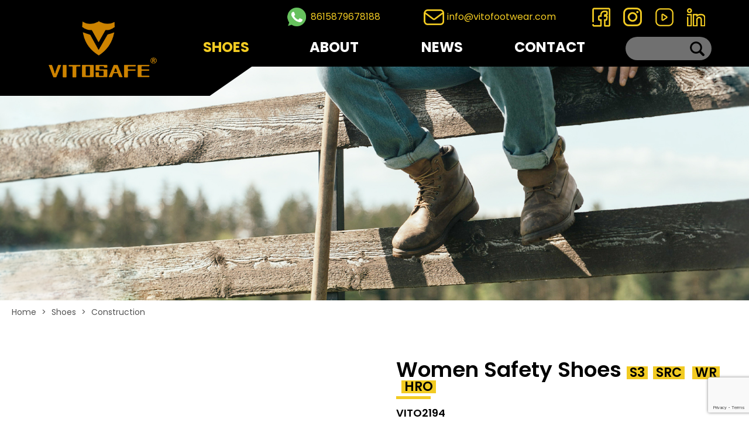

--- FILE ---
content_type: text/html; charset=UTF-8
request_url: https://www.vitofootwear.com/construction/vito2194/
body_size: 11456
content:
<!DOCTYPE html>
<html lang="en">
<head>
<meta charset="UTF-8">
<meta name="viewport" content="width=device-width, initial-scale=1.0">
<meta http-equiv="X-UA-Compatible" content="ie=edge">
<meta content="width=device-width, initial-scale=1, maximum-scale=1, minimum-scale=1" name="viewport" />
<link rel="shortcut icon" href="/favicon.ico" />
<title>Women Safety Shoes</title>
<meta name="description" content="VITOSAFE Women Safety Shoes that can protect your feet from getting  crushed as well as reduce the chances of rubbing on the feet.

They are waterproof and breathable, anti-slip, these safety shoes&boots that you can rely on for all working environments.

VITOSAFE safety shoes are ENISO20345 S1P S3 SRC safety rated, which are made of genuine leather, breathable mesh lining, comfortable EVA insole,anti-slip, and anti-static outsole that allows you to walk confidently and safely on any surface, additional steel or kevlar plate for midsole provide, heavy-duty protection from hazards around your workplace.">
<meta name="keywords" content="">
<!-- Google Tag Manager -->
<script>(function(w,d,s,l,i){w[l]=w[l]||[];w[l].push({'gtm.start':
new Date().getTime(),event:'gtm.js'});var f=d.getElementsByTagName(s)[0],
j=d.createElement(s),dl=l!='dataLayer'?'&l='+l:'';j.async=true;j.src=
'https://www.googletagmanager.com/gtm.js?id='+i+dl;f.parentNode.insertBefore(j,f);
})(window,document,'script','dataLayer','GTM-PX2GLLWF');</script>
<!-- End Google Tag Manager -->
<link rel="stylesheet" href="https://www.vitofootwear.com/wp-content/themes/vitosafe/css/common.css" type="text/css" media="screen" />
<link rel="stylesheet" href="https://www.vitofootwear.com/wp-content/themes/vitosafe/css/all.css" type="text/css" media="screen" /> 
<link rel="stylesheet" href="https://www.vitofootwear.com/wp-content/themes/vitosafe/css/kill-ie.css" />
<link rel="stylesheet" href="https://www.vitofootwear.com/wp-content/themes/vitosafe/css/style.css" />
<meta name="google-site-verification" content="SHEBVuEyyBQ6hysvkD0TrA_7aHQt7Pgq-PsPjlN3uNo" />
<meta name='robots' content='max-image-preview:large' />
<script type="text/javascript">
window._wpemojiSettings = {"baseUrl":"https:\/\/s.w.org\/images\/core\/emoji\/14.0.0\/72x72\/","ext":".png","svgUrl":"https:\/\/s.w.org\/images\/core\/emoji\/14.0.0\/svg\/","svgExt":".svg","source":{"concatemoji":"https:\/\/www.vitofootwear.com\/wp-includes\/js\/wp-emoji-release.min.js?ver=6.3.2"}};
/*! This file is auto-generated */
!function(i,n){var o,s,e;function c(e){try{var t={supportTests:e,timestamp:(new Date).valueOf()};sessionStorage.setItem(o,JSON.stringify(t))}catch(e){}}function p(e,t,n){e.clearRect(0,0,e.canvas.width,e.canvas.height),e.fillText(t,0,0);var t=new Uint32Array(e.getImageData(0,0,e.canvas.width,e.canvas.height).data),r=(e.clearRect(0,0,e.canvas.width,e.canvas.height),e.fillText(n,0,0),new Uint32Array(e.getImageData(0,0,e.canvas.width,e.canvas.height).data));return t.every(function(e,t){return e===r[t]})}function u(e,t,n){switch(t){case"flag":return n(e,"\ud83c\udff3\ufe0f\u200d\u26a7\ufe0f","\ud83c\udff3\ufe0f\u200b\u26a7\ufe0f")?!1:!n(e,"\ud83c\uddfa\ud83c\uddf3","\ud83c\uddfa\u200b\ud83c\uddf3")&&!n(e,"\ud83c\udff4\udb40\udc67\udb40\udc62\udb40\udc65\udb40\udc6e\udb40\udc67\udb40\udc7f","\ud83c\udff4\u200b\udb40\udc67\u200b\udb40\udc62\u200b\udb40\udc65\u200b\udb40\udc6e\u200b\udb40\udc67\u200b\udb40\udc7f");case"emoji":return!n(e,"\ud83e\udef1\ud83c\udffb\u200d\ud83e\udef2\ud83c\udfff","\ud83e\udef1\ud83c\udffb\u200b\ud83e\udef2\ud83c\udfff")}return!1}function f(e,t,n){var r="undefined"!=typeof WorkerGlobalScope&&self instanceof WorkerGlobalScope?new OffscreenCanvas(300,150):i.createElement("canvas"),a=r.getContext("2d",{willReadFrequently:!0}),o=(a.textBaseline="top",a.font="600 32px Arial",{});return e.forEach(function(e){o[e]=t(a,e,n)}),o}function t(e){var t=i.createElement("script");t.src=e,t.defer=!0,i.head.appendChild(t)}"undefined"!=typeof Promise&&(o="wpEmojiSettingsSupports",s=["flag","emoji"],n.supports={everything:!0,everythingExceptFlag:!0},e=new Promise(function(e){i.addEventListener("DOMContentLoaded",e,{once:!0})}),new Promise(function(t){var n=function(){try{var e=JSON.parse(sessionStorage.getItem(o));if("object"==typeof e&&"number"==typeof e.timestamp&&(new Date).valueOf()<e.timestamp+604800&&"object"==typeof e.supportTests)return e.supportTests}catch(e){}return null}();if(!n){if("undefined"!=typeof Worker&&"undefined"!=typeof OffscreenCanvas&&"undefined"!=typeof URL&&URL.createObjectURL&&"undefined"!=typeof Blob)try{var e="postMessage("+f.toString()+"("+[JSON.stringify(s),u.toString(),p.toString()].join(",")+"));",r=new Blob([e],{type:"text/javascript"}),a=new Worker(URL.createObjectURL(r),{name:"wpTestEmojiSupports"});return void(a.onmessage=function(e){c(n=e.data),a.terminate(),t(n)})}catch(e){}c(n=f(s,u,p))}t(n)}).then(function(e){for(var t in e)n.supports[t]=e[t],n.supports.everything=n.supports.everything&&n.supports[t],"flag"!==t&&(n.supports.everythingExceptFlag=n.supports.everythingExceptFlag&&n.supports[t]);n.supports.everythingExceptFlag=n.supports.everythingExceptFlag&&!n.supports.flag,n.DOMReady=!1,n.readyCallback=function(){n.DOMReady=!0}}).then(function(){return e}).then(function(){var e;n.supports.everything||(n.readyCallback(),(e=n.source||{}).concatemoji?t(e.concatemoji):e.wpemoji&&e.twemoji&&(t(e.twemoji),t(e.wpemoji)))}))}((window,document),window._wpemojiSettings);
</script>
<style type="text/css">
img.wp-smiley,
img.emoji {
	display: inline !important;
	border: none !important;
	box-shadow: none !important;
	height: 1em !important;
	width: 1em !important;
	margin: 0 0.07em !important;
	vertical-align: -0.1em !important;
	background: none !important;
	padding: 0 !important;
}
</style>
	<link rel='stylesheet' id='wp-block-library-css' href='https://www.vitofootwear.com/wp-includes/css/dist/block-library/style.min.css?ver=6.3.2' type='text/css' media='all' />
<style id='classic-theme-styles-inline-css' type='text/css'>
/*! This file is auto-generated */
.wp-block-button__link{color:#fff;background-color:#32373c;border-radius:9999px;box-shadow:none;text-decoration:none;padding:calc(.667em + 2px) calc(1.333em + 2px);font-size:1.125em}.wp-block-file__button{background:#32373c;color:#fff;text-decoration:none}
</style>
<style id='global-styles-inline-css' type='text/css'>
body{--wp--preset--color--black: #000000;--wp--preset--color--cyan-bluish-gray: #abb8c3;--wp--preset--color--white: #ffffff;--wp--preset--color--pale-pink: #f78da7;--wp--preset--color--vivid-red: #cf2e2e;--wp--preset--color--luminous-vivid-orange: #ff6900;--wp--preset--color--luminous-vivid-amber: #fcb900;--wp--preset--color--light-green-cyan: #7bdcb5;--wp--preset--color--vivid-green-cyan: #00d084;--wp--preset--color--pale-cyan-blue: #8ed1fc;--wp--preset--color--vivid-cyan-blue: #0693e3;--wp--preset--color--vivid-purple: #9b51e0;--wp--preset--gradient--vivid-cyan-blue-to-vivid-purple: linear-gradient(135deg,rgba(6,147,227,1) 0%,rgb(155,81,224) 100%);--wp--preset--gradient--light-green-cyan-to-vivid-green-cyan: linear-gradient(135deg,rgb(122,220,180) 0%,rgb(0,208,130) 100%);--wp--preset--gradient--luminous-vivid-amber-to-luminous-vivid-orange: linear-gradient(135deg,rgba(252,185,0,1) 0%,rgba(255,105,0,1) 100%);--wp--preset--gradient--luminous-vivid-orange-to-vivid-red: linear-gradient(135deg,rgba(255,105,0,1) 0%,rgb(207,46,46) 100%);--wp--preset--gradient--very-light-gray-to-cyan-bluish-gray: linear-gradient(135deg,rgb(238,238,238) 0%,rgb(169,184,195) 100%);--wp--preset--gradient--cool-to-warm-spectrum: linear-gradient(135deg,rgb(74,234,220) 0%,rgb(151,120,209) 20%,rgb(207,42,186) 40%,rgb(238,44,130) 60%,rgb(251,105,98) 80%,rgb(254,248,76) 100%);--wp--preset--gradient--blush-light-purple: linear-gradient(135deg,rgb(255,206,236) 0%,rgb(152,150,240) 100%);--wp--preset--gradient--blush-bordeaux: linear-gradient(135deg,rgb(254,205,165) 0%,rgb(254,45,45) 50%,rgb(107,0,62) 100%);--wp--preset--gradient--luminous-dusk: linear-gradient(135deg,rgb(255,203,112) 0%,rgb(199,81,192) 50%,rgb(65,88,208) 100%);--wp--preset--gradient--pale-ocean: linear-gradient(135deg,rgb(255,245,203) 0%,rgb(182,227,212) 50%,rgb(51,167,181) 100%);--wp--preset--gradient--electric-grass: linear-gradient(135deg,rgb(202,248,128) 0%,rgb(113,206,126) 100%);--wp--preset--gradient--midnight: linear-gradient(135deg,rgb(2,3,129) 0%,rgb(40,116,252) 100%);--wp--preset--font-size--small: 13px;--wp--preset--font-size--medium: 20px;--wp--preset--font-size--large: 36px;--wp--preset--font-size--x-large: 42px;--wp--preset--spacing--20: 0.44rem;--wp--preset--spacing--30: 0.67rem;--wp--preset--spacing--40: 1rem;--wp--preset--spacing--50: 1.5rem;--wp--preset--spacing--60: 2.25rem;--wp--preset--spacing--70: 3.38rem;--wp--preset--spacing--80: 5.06rem;--wp--preset--shadow--natural: 6px 6px 9px rgba(0, 0, 0, 0.2);--wp--preset--shadow--deep: 12px 12px 50px rgba(0, 0, 0, 0.4);--wp--preset--shadow--sharp: 6px 6px 0px rgba(0, 0, 0, 0.2);--wp--preset--shadow--outlined: 6px 6px 0px -3px rgba(255, 255, 255, 1), 6px 6px rgba(0, 0, 0, 1);--wp--preset--shadow--crisp: 6px 6px 0px rgba(0, 0, 0, 1);}:where(.is-layout-flex){gap: 0.5em;}:where(.is-layout-grid){gap: 0.5em;}body .is-layout-flow > .alignleft{float: left;margin-inline-start: 0;margin-inline-end: 2em;}body .is-layout-flow > .alignright{float: right;margin-inline-start: 2em;margin-inline-end: 0;}body .is-layout-flow > .aligncenter{margin-left: auto !important;margin-right: auto !important;}body .is-layout-constrained > .alignleft{float: left;margin-inline-start: 0;margin-inline-end: 2em;}body .is-layout-constrained > .alignright{float: right;margin-inline-start: 2em;margin-inline-end: 0;}body .is-layout-constrained > .aligncenter{margin-left: auto !important;margin-right: auto !important;}body .is-layout-constrained > :where(:not(.alignleft):not(.alignright):not(.alignfull)){max-width: var(--wp--style--global--content-size);margin-left: auto !important;margin-right: auto !important;}body .is-layout-constrained > .alignwide{max-width: var(--wp--style--global--wide-size);}body .is-layout-flex{display: flex;}body .is-layout-flex{flex-wrap: wrap;align-items: center;}body .is-layout-flex > *{margin: 0;}body .is-layout-grid{display: grid;}body .is-layout-grid > *{margin: 0;}:where(.wp-block-columns.is-layout-flex){gap: 2em;}:where(.wp-block-columns.is-layout-grid){gap: 2em;}:where(.wp-block-post-template.is-layout-flex){gap: 1.25em;}:where(.wp-block-post-template.is-layout-grid){gap: 1.25em;}.has-black-color{color: var(--wp--preset--color--black) !important;}.has-cyan-bluish-gray-color{color: var(--wp--preset--color--cyan-bluish-gray) !important;}.has-white-color{color: var(--wp--preset--color--white) !important;}.has-pale-pink-color{color: var(--wp--preset--color--pale-pink) !important;}.has-vivid-red-color{color: var(--wp--preset--color--vivid-red) !important;}.has-luminous-vivid-orange-color{color: var(--wp--preset--color--luminous-vivid-orange) !important;}.has-luminous-vivid-amber-color{color: var(--wp--preset--color--luminous-vivid-amber) !important;}.has-light-green-cyan-color{color: var(--wp--preset--color--light-green-cyan) !important;}.has-vivid-green-cyan-color{color: var(--wp--preset--color--vivid-green-cyan) !important;}.has-pale-cyan-blue-color{color: var(--wp--preset--color--pale-cyan-blue) !important;}.has-vivid-cyan-blue-color{color: var(--wp--preset--color--vivid-cyan-blue) !important;}.has-vivid-purple-color{color: var(--wp--preset--color--vivid-purple) !important;}.has-black-background-color{background-color: var(--wp--preset--color--black) !important;}.has-cyan-bluish-gray-background-color{background-color: var(--wp--preset--color--cyan-bluish-gray) !important;}.has-white-background-color{background-color: var(--wp--preset--color--white) !important;}.has-pale-pink-background-color{background-color: var(--wp--preset--color--pale-pink) !important;}.has-vivid-red-background-color{background-color: var(--wp--preset--color--vivid-red) !important;}.has-luminous-vivid-orange-background-color{background-color: var(--wp--preset--color--luminous-vivid-orange) !important;}.has-luminous-vivid-amber-background-color{background-color: var(--wp--preset--color--luminous-vivid-amber) !important;}.has-light-green-cyan-background-color{background-color: var(--wp--preset--color--light-green-cyan) !important;}.has-vivid-green-cyan-background-color{background-color: var(--wp--preset--color--vivid-green-cyan) !important;}.has-pale-cyan-blue-background-color{background-color: var(--wp--preset--color--pale-cyan-blue) !important;}.has-vivid-cyan-blue-background-color{background-color: var(--wp--preset--color--vivid-cyan-blue) !important;}.has-vivid-purple-background-color{background-color: var(--wp--preset--color--vivid-purple) !important;}.has-black-border-color{border-color: var(--wp--preset--color--black) !important;}.has-cyan-bluish-gray-border-color{border-color: var(--wp--preset--color--cyan-bluish-gray) !important;}.has-white-border-color{border-color: var(--wp--preset--color--white) !important;}.has-pale-pink-border-color{border-color: var(--wp--preset--color--pale-pink) !important;}.has-vivid-red-border-color{border-color: var(--wp--preset--color--vivid-red) !important;}.has-luminous-vivid-orange-border-color{border-color: var(--wp--preset--color--luminous-vivid-orange) !important;}.has-luminous-vivid-amber-border-color{border-color: var(--wp--preset--color--luminous-vivid-amber) !important;}.has-light-green-cyan-border-color{border-color: var(--wp--preset--color--light-green-cyan) !important;}.has-vivid-green-cyan-border-color{border-color: var(--wp--preset--color--vivid-green-cyan) !important;}.has-pale-cyan-blue-border-color{border-color: var(--wp--preset--color--pale-cyan-blue) !important;}.has-vivid-cyan-blue-border-color{border-color: var(--wp--preset--color--vivid-cyan-blue) !important;}.has-vivid-purple-border-color{border-color: var(--wp--preset--color--vivid-purple) !important;}.has-vivid-cyan-blue-to-vivid-purple-gradient-background{background: var(--wp--preset--gradient--vivid-cyan-blue-to-vivid-purple) !important;}.has-light-green-cyan-to-vivid-green-cyan-gradient-background{background: var(--wp--preset--gradient--light-green-cyan-to-vivid-green-cyan) !important;}.has-luminous-vivid-amber-to-luminous-vivid-orange-gradient-background{background: var(--wp--preset--gradient--luminous-vivid-amber-to-luminous-vivid-orange) !important;}.has-luminous-vivid-orange-to-vivid-red-gradient-background{background: var(--wp--preset--gradient--luminous-vivid-orange-to-vivid-red) !important;}.has-very-light-gray-to-cyan-bluish-gray-gradient-background{background: var(--wp--preset--gradient--very-light-gray-to-cyan-bluish-gray) !important;}.has-cool-to-warm-spectrum-gradient-background{background: var(--wp--preset--gradient--cool-to-warm-spectrum) !important;}.has-blush-light-purple-gradient-background{background: var(--wp--preset--gradient--blush-light-purple) !important;}.has-blush-bordeaux-gradient-background{background: var(--wp--preset--gradient--blush-bordeaux) !important;}.has-luminous-dusk-gradient-background{background: var(--wp--preset--gradient--luminous-dusk) !important;}.has-pale-ocean-gradient-background{background: var(--wp--preset--gradient--pale-ocean) !important;}.has-electric-grass-gradient-background{background: var(--wp--preset--gradient--electric-grass) !important;}.has-midnight-gradient-background{background: var(--wp--preset--gradient--midnight) !important;}.has-small-font-size{font-size: var(--wp--preset--font-size--small) !important;}.has-medium-font-size{font-size: var(--wp--preset--font-size--medium) !important;}.has-large-font-size{font-size: var(--wp--preset--font-size--large) !important;}.has-x-large-font-size{font-size: var(--wp--preset--font-size--x-large) !important;}
.wp-block-navigation a:where(:not(.wp-element-button)){color: inherit;}
:where(.wp-block-post-template.is-layout-flex){gap: 1.25em;}:where(.wp-block-post-template.is-layout-grid){gap: 1.25em;}
:where(.wp-block-columns.is-layout-flex){gap: 2em;}:where(.wp-block-columns.is-layout-grid){gap: 2em;}
.wp-block-pullquote{font-size: 1.5em;line-height: 1.6;}
</style>
<link rel="https://api.w.org/" href="https://www.vitofootwear.com/wp-json/" /><link rel="alternate" type="application/json" href="https://www.vitofootwear.com/wp-json/wp/v2/posts/1341" /><link rel="alternate" type="application/json+oembed" href="https://www.vitofootwear.com/wp-json/oembed/1.0/embed?url=https%3A%2F%2Fwww.vitofootwear.com%2Fconstruction%2Fvito2194%2F" />
<link rel="alternate" type="text/xml+oembed" href="https://www.vitofootwear.com/wp-json/oembed/1.0/embed?url=https%3A%2F%2Fwww.vitofootwear.com%2Fconstruction%2Fvito2194%2F&#038;format=xml" />
</head>
<body>
<!-- Google Tag Manager (noscript) -->
<noscript><iframe src="https://www.googletagmanager.com/ns.html?id=GTM-PX2GLLWF"
height="0" width="0" style="display:none;visibility:hidden"></iframe></noscript>
<!-- End Google Tag Manager (noscript) -->

<div id="page">
    <header class="header">
        <div class="header-box fixed">
            <div class="after-pop"></div>
            <div class="logo-box">
                <a href="/">
                    <img  src="https://www.vitofootwear.com/wp-content/uploads/2025/09/01.png" title="01" alt="01" >
                </a>
            </div>
            <div class="header-con">
                <div class="hc-top fixed">
                    <div class="share">
                        <a href="https://www.facebook.com/safetyshoesVitosafe" class="f"></a>
                        <a href="https://www.instagram.com/vitosafe/" class="is"></a>
                        <a href="https://www.youtube.com/channel/UC3M4B4JDehnaRdcrdcsas1A" class="y"></a>
                        <a href="https://www.linkedin.com/company/104728052/admin/dashboard/" class="in"></a>
                      <!-- <a href="https://twitter.com/vitosafe" class="t"></a>-->
                    </div>
                    <div class="link">
                        <a href="https://api.whatsapp.com/send?phone=8615879678188" class="wc">
                            8615879678188                        </a>
                        <a href="mailto:info@vitofootwear.com" class="mail">
                            info@vitofootwear.com                        </a>
                    </div>
                </div>
                <div class="hc-nav-search fixed">
                    <div class="nav-box">
                        <nav id="menuPc">
                            <ul class="fixed">
                                <li _t_nav="product"  class="act" >
                                    <a href="https://www.vitofootwear.com/shoes/">SHOES</a>
                                </li>
                                <li  >
                                    <a href="https://www.vitofootwear.com/about/">ABOUT</a>
                                    <ul class="second">
                                        <li>
                                            <a href="https://www.vitofootwear.com/about/">Company Profile</a>
                                        </li>
                                                                                <li>
                                            <a href="https://www.vitofootwear.com/about/achievement/">Achievement</a>
                                        </li>
                                                                               <li>
                                            <a href="https://www.vitofootwear.com/about/factory-environment/">Factory Environment</a>
                                        </li>
                                                                               <li>
                                            <a href="https://www.vitofootwear.com/about/test-process/">Test Process</a>
                                        </li>
                                                                           </ul>
                                </li>
                                <li >
                                    <a href="https://www.vitofootwear.com/news-center/">NEWS</a>
                                </li>
                                <li >
                                    <a href="https://www.vitofootwear.com/contact/">CONTACT</a>
                                </li>
                            </ul>
                        </nav>
                        <nav id="menuWap">
                            <ul class="fixed">
                                <li class="act">
                                    <a href="https://www.vitofootwear.com/shoes/">SHOES</a>
                                    <ul>
                                                                                        <li>
                                                    <a href="https://www.vitofootwear.com/category/construction/" >Construction</a>
                                                                                                    </li>
                                                                                            <li>
                                                    <a href="https://www.vitofootwear.com/category/industry/" >Industry</a>
                                                                                                            <ul>
                                                                                                                                <li>
                                                                        <a href="https://www.vitofootwear.com/category/industry/mining/"  >MINING</a>
                                                                                                                                            </li>
                                                                                                                                    <li>
                                                                        <a href="https://www.vitofootwear.com/category/industry/oilgaschemical/"  >OIL&amp;GAS&amp;CHEMICAL</a>
                                                                                                                                            </li>
                                                                                                                                    <li>
                                                                        <a href="https://www.vitofootwear.com/category/industry/steel-industry/"  >STEEL INDUSTRY</a>
                                                                                                                                            </li>
                                                                                                                                    <li>
                                                                        <a href="https://www.vitofootwear.com/category/industry/welder/"  >WELDER</a>
                                                                                                                                            </li>
                                                                                                                                    <li>
                                                                        <a href="https://www.vitofootwear.com/category/industry/warehouse/"  >WAREHOUSE</a>
                                                                                                                                            </li>
                                                                                                                                    <li>
                                                                        <a href="https://www.vitofootwear.com/category/industry/forest/"  >FOREST</a>
                                                                                                                                            </li>
                                                                                                                                    <li>
                                                                        <a href="https://www.vitofootwear.com/category/industry/elecctricinsulate/"  >ELECCTRIC&amp;INSULATE</a>
                                                                                                                                            </li>
                                                                                                                                    <li>
                                                                        <a href="https://www.vitofootwear.com/category/industry/lady-work/"  >LADY WORK</a>
                                                                                                                                            </li>
                                                                                                                                    <li>
                                                                        <a href="https://www.vitofootwear.com/category/industry/engineer/"  >ENGINEER</a>
                                                                                                                                            </li>
                                                                                                                                    <li>
                                                                        <a href="https://www.vitofootwear.com/category/industry/winter-with-fur/"  >WINTER WITH FUR</a>
                                                                                                                                            </li>
                                                                                                                        </ul>
                                                                                                    </li>
                                                                                            <li>
                                                    <a href="https://www.vitofootwear.com/category/logistic/" >Logistic</a>
                                                                                                    </li>
                                                                                            <li>
                                                    <a href="https://www.vitofootwear.com/category/agriculturechelsea/" >Agriculture&amp;chelsea</a>
                                                                                                    </li>
                                                                                            <li>
                                                    <a href="https://www.vitofootwear.com/category/food/" >Food</a>
                                                                                                    </li>
                                                                                            <li>
                                                    <a href="https://www.vitofootwear.com/category/medical/" >Medical</a>
                                                                                                    </li>
                                                                                            <li>
                                                    <a href="https://www.vitofootwear.com/category/goodyear-welted/" >Goodyear Welted</a>
                                                                                                    </li>
                                                                                            <li>
                                                    <a href="https://www.vitofootwear.com/category/tactical/" >Tactical</a>
                                                                                                    </li>
                                                                                </ul>
                                </li>
                                <li>
                                    <a href="https://www.vitofootwear.com/about/">ABOUT</a>
                                    <ul>
                                        <li>
                                            <a href="https://www.vitofootwear.com/about/">Company Profile</a>
                                        </li>
                                                                                    <li>
                                                <a href="https://www.vitofootwear.com/about/achievement/">Achievement</a>
                                            </li>
                                                                                    <li>
                                                <a href="https://www.vitofootwear.com/about/factory-environment/">Factory Environment</a>
                                            </li>
                                                                                    <li>
                                                <a href="https://www.vitofootwear.com/about/test-process/">Test Process</a>
                                            </li>
                                                                            </ul>
                                </li>
                                <li>
                                    <a href="https://www.vitofootwear.com/news-center/">NEWS</a>
                                </li>
                                <li>
                                    <a href="https://www.vitofootwear.com/contact/">CONTACT</a>
                                </li>
                            </ul>
                        </nav>
                    </div>
                    <div class="search-box">
                        <form action="/index.php" method="get" >
                        <input type="text" name="weiduo" />
                        <button type="submit">
                            <img src="https://www.vitofootwear.com/wp-content/themes/vitosafe/images/h-icon-03.png"/>
                        </button>
                        </form>
                    </div>
                </div>
            </div>
            <!--手机端导航按钮 start-->
            <a href="#menuWap" class="btn-nav">
                <span class="icon-bar top"></span>
                <span class="icon-bar middle"></span>
                <span class="icon-bar bottom"></span>
            </a>
            <!--手机端导航按钮 end-->
        </div>
        <div id="product" _t_nav="product" class="product-second">
            <div class="ps-list">
                <ul class="fixed well">
                                        <li>
                        <a href="https://www.vitofootwear.com/category/construction/"  class="img-box well-item">
                        	<div class="correct">
                        		<img src="https://www.vitofootwear.com/wp-content/uploads/2022/02/pexels-burst-544966.webp"/>
                            </div>
                            <div class="opposite">
                            	<div class="b-inner">
                            		<img src="https://www.vitofootwear.com/wp-content/uploads/2022/02/CONSTRUCTION-1.webp"/>
                            	</div>
                            </div>
                        </a>
                        <a href="https://www.vitofootwear.com/category/construction/" class="tit-box">
                            Construction                        </a>
                    </li>
                                        <li>
                        <a href="https://www.vitofootwear.com/category/industry/"  class="img-box well-item">
                        	<div class="correct">
                        		<img src="https://www.vitofootwear.com/wp-content/uploads/2022/02/Industry-safety-shoes.webp"/>
                            </div>
                            <div class="opposite">
                            	<div class="b-inner">
                            		<img src="https://www.vitofootwear.com/wp-content/uploads/2021/07/INDUSTRY-1.jpg"/>
                            	</div>
                            </div>
                        </a>
                        <a href="https://www.vitofootwear.com/category/industry/" class="tit-box">
                            Industry                        </a>
                    </li>
                                        <li>
                        <a href="https://www.vitofootwear.com/category/logistic/"  class="img-box well-item">
                        	<div class="correct">
                        		<img src="https://www.vitofootwear.com/wp-content/uploads/2022/02/Logistic-safety-shoes-safety-footer.webp"/>
                            </div>
                            <div class="opposite">
                            	<div class="b-inner">
                            		<img src="https://www.vitofootwear.com/wp-content/uploads/2021/07/LOGISTIC-1.jpg"/>
                            	</div>
                            </div>
                        </a>
                        <a href="https://www.vitofootwear.com/category/logistic/" class="tit-box">
                            Logistic                        </a>
                    </li>
                                        <li>
                        <a href="https://www.vitofootwear.com/category/agriculturechelsea/"  class="img-box well-item">
                        	<div class="correct">
                        		<img src="https://www.vitofootwear.com/wp-content/uploads/2022/02/Agriculturechelsea-safety-shoes.webp"/>
                            </div>
                            <div class="opposite">
                            	<div class="b-inner">
                            		<img src="https://www.vitofootwear.com/wp-content/uploads/2022/02/AGRICULTURECHELSEA-1.webp"/>
                            	</div>
                            </div>
                        </a>
                        <a href="https://www.vitofootwear.com/category/agriculturechelsea/" class="tit-box">
                            Agriculture&amp;chelsea                        </a>
                    </li>
                                        <li>
                        <a href="https://www.vitofootwear.com/category/food/"  class="img-box well-item">
                        	<div class="correct">
                        		<img src="https://www.vitofootwear.com/wp-content/uploads/2022/02/Food-safety-shoes-safety-foot-vitofootwear.webp"/>
                            </div>
                            <div class="opposite">
                            	<div class="b-inner">
                            		<img src="https://www.vitofootwear.com/wp-content/uploads/2022/02/FOOD-1.webp"/>
                            	</div>
                            </div>
                        </a>
                        <a href="https://www.vitofootwear.com/category/food/" class="tit-box">
                            Food                        </a>
                    </li>
                                        <li>
                        <a href="https://www.vitofootwear.com/category/medical/"  class="img-box well-item">
                        	<div class="correct">
                        		<img src="https://www.vitofootwear.com/wp-content/uploads/2022/02/in-pro-06.webp"/>
                            </div>
                            <div class="opposite">
                            	<div class="b-inner">
                            		<img src="https://www.vitofootwear.com/wp-content/uploads/2022/02/MEDICAL-1.webp"/>
                            	</div>
                            </div>
                        </a>
                        <a href="https://www.vitofootwear.com/category/medical/" class="tit-box">
                            Medical                        </a>
                    </li>
                                        <li>
                        <a href="https://www.vitofootwear.com/category/goodyear-welted/"  class="img-box well-item">
                        	<div class="correct">
                        		<img src="https://www.vitofootwear.com/wp-content/uploads/2022/02/Goodyear-Welted-safety-footer.webp"/>
                            </div>
                            <div class="opposite">
                            	<div class="b-inner">
                            		<img src="https://www.vitofootwear.com/wp-content/uploads/2022/02/GOODYEAR-1.webp"/>
                            	</div>
                            </div>
                        </a>
                        <a href="https://www.vitofootwear.com/category/goodyear-welted/" class="tit-box">
                            Goodyear Welted                        </a>
                    </li>
                                        <li>
                        <a href="https://www.vitofootwear.com/category/tactical/"  class="img-box well-item">
                        	<div class="correct">
                        		<img src="https://www.vitofootwear.com/wp-content/uploads/2022/02/in-pro-08.webp"/>
                            </div>
                            <div class="opposite">
                            	<div class="b-inner">
                            		<img src="https://www.vitofootwear.com/wp-content/uploads/2022/02/TACTICAL-1.webp"/>
                            	</div>
                            </div>
                        </a>
                        <a href="https://www.vitofootwear.com/category/tactical/" class="tit-box">
                            Tactical                        </a>
                    </li>
                                    </ul>
            </div>
        </div>
    </header><div class="inner-banner">
    <div class="img-box">
        <img src="https://www.vitofootwear.com/wp-content/uploads/2021/07/pro-banner.jpg" title="Safety Shoes Safety Boots Work shoes Work boots Steel toe shoes" alt="Safety Shoes Safety Boots Work shoes Work boots Steel toe shoes" />
    </div>
</div>
    <section class="main">
        <div class="main-box">
            <div class="crumbs-box">
                <div class="m-width-1680">
                    <div class="ipd-20 fixed">
                        <a href="index.html">Home</a>
                        <i>&gt;</i>
                        <a href="https://www.vitofootwear.com/shoes/"><span>Shoes</span></a>
                        <i>&gt;</i>
                        <a href="https://www.vitofootwear.com/category/construction/"> Construction</a>
                    </div>
                </div>
            </div>
            <div class="product-detail">
                <div class="photo-text">
                    <div class="m-width-1680">
                        <div class="ipd-20 fixed">
                            <div class="photo">
                                <div class="swiper-container">
                                    <div class="swiper-wrapper">
                                                                                    <div class="swiper-slide">
                                                <div class="img-box">
                                                <img src="https://www.vitofootwear.com/wp-content/uploads/2021/07/888888888-1.jpg" title="Women Safety Shoes" alt="Women Safety Shoes"/>
                                                </div>
                                            </div>
                                                                                    <div class="swiper-slide">
                                                <div class="img-box">
                                                <img src="https://www.vitofootwear.com/wp-content/uploads/2021/07/辅1-44.jpg" title="Women Safety Shoes" alt="Women Safety Shoes"/>
                                                </div>
                                            </div>
                                                                                    <div class="swiper-slide">
                                                <div class="img-box">
                                                <img src="https://www.vitofootwear.com/wp-content/uploads/2021/07/辅2-44.jpg" title="Women Safety Shoes" alt="Women Safety Shoes"/>
                                                </div>
                                            </div>
                                                                            </div>
                                </div>
                            </div>
                            <div class="text-box">
                                <div class="name">
                                    <h6>Women Safety Shoes</h6><i>S3</i><i>SRC</i>
                                    <i>WR</i><i>HRO</i>
                                </div>
                                <div class="tips">VITO2194</div>
                                <div class="list-click">
                                    <div class="swiper-container">
                                        <div class="swiper-wrapper">
                                                                                       <div class="swiper-slide">
                                                <div class="img-box">
                                                    <img src="https://www.vitofootwear.com/wp-content/uploads/2021/07/888888888-1.jpg" title="Women Safety Shoes" alt="Women Safety Shoes"/>
                                                </div>
                                            </div>
                                                                                       <div class="swiper-slide">
                                                <div class="img-box">
                                                    <img src="https://www.vitofootwear.com/wp-content/uploads/2021/07/辅1-44.jpg" title="Women Safety Shoes" alt="Women Safety Shoes"/>
                                                </div>
                                            </div>
                                                                                       <div class="swiper-slide">
                                                <div class="img-box">
                                                    <img src="https://www.vitofootwear.com/wp-content/uploads/2021/07/辅2-44.jpg" title="Women Safety Shoes" alt="Women Safety Shoes"/>
                                                </div>
                                            </div>
                                                                                   </div>
                                    </div>
                                </div>
                                <div class="name">
                                    <h6>Safety standard </h6>
                                </div>
                                <div class="tips">
                                    EN ISO 20345:2011                                </div>
                                <div class="list-tag">
                                    <ul class="fixed">
                                                                                <li>
                                            <img src="https://www.vitofootwear.com/wp-content/uploads/2021/07/Toe-Protection-1.png"/>
                                            <span>Toe Protection</span>
                                        </li>
                                                                                 <li>
                                            <img src="https://www.vitofootwear.com/wp-content/uploads/2021/07/Puncture-Resistant-1.png"/>
                                            <span>Puncture Resistant</span>
                                        </li>
                                                                                 <li>
                                            <img src="https://www.vitofootwear.com/wp-content/uploads/2021/07/Hight-ResistantHRO-300°.png"/>
                                            <span>High Resistant（HRO300°)</span>
                                        </li>
                                                                                 <li>
                                            <img src="https://www.vitofootwear.com/wp-content/uploads/2021/07/Genuine-Leather-1.png"/>
                                            <span>Genuine Leather</span>
                                        </li>
                                                                                 <li>
                                            <img src="https://www.vitofootwear.com/wp-content/uploads/2021/07/Waterproof-WR-1.png"/>
                                            <span>Waterproof </span>
                                        </li>
                                                                                 <li>
                                            <img src="https://www.vitofootwear.com/wp-content/uploads/2021/07/Oil-and-fuel-resistant-outsole（FO）-1.png"/>
                                            <span>Oil&Fuel Resistant Outsole</span>
                                        </li>
                                                                                 <li>
                                            <img src="https://www.vitofootwear.com/wp-content/uploads/2021/07/Slip-resistant-outsole（SRC）-1.png"/>
                                            <span>Slip Resistant Outsole</span>
                                        </li>
                                                                                 <li>
                                            <img src="https://www.vitofootwear.com/wp-content/uploads/2021/07/Prefect-Outsole-Design-1.png"/>
                                            <span>Perfect Outsole Design</span>
                                        </li>
                                                                                 <li>
                                            <img src="https://www.vitofootwear.com/wp-content/uploads/2021/07/CE-EN-ISO-20345-1.png"/>
                                            <span>CE EN ISO20345</span>
                                        </li>
                                                                             </ul>
                                </div>
                                <div class="tips no-top">
                                    Applicable working environment:
                                    <i>
                                        Construction, Petroleum, Concrete, Shipping, Warehouse, Steel, Car, Mining etc                                    </i></br>
									          Details:
                                    <i>
                                        VITOSAFE Women Safety Shoes are ENISO20345 S1P S3 SRC safety rated, which are made of genuine leather, breathable mesh lining, comfortable EVA insole, waterproof, anti-slip, anti-static outsole, steel or kevlar plate for midsole provide, heavy-duty protection from hazards around your workplace.                                    </i>
                                </div>
                                <div class="link">
                                    <a href="javascript:;" onclick="_XHL.a.openChat()"  class="chat">
                                        <span>Chat Now</span>
                                    </a>
                                    <a href="#Message" class="msg act">
                                        <span>Message</span>
                                    </a>
                                </div>
                            </div>
                        </div>
                    </div>
                </div>
                <div class="key-features">
                    <div class="m-width-1480">
                        <div class="ipd-20">
                            <div class="prodis-tit">
                                <h6>Key Features</h6>
                            </div>
                            <div class="kf-list">
                                <ul class="fixed">
                                                                    <li>
                                        <div class="img-box">
                                            <img src="https://www.vitofootwear.com/wp-content/uploads/2021/07/GENUINE-LEATHER-1-1.jpg" title="Genuine Leather" alt="Genuine Leather" />
                                        </div>
                                        <div class="tit-box">
                                            <div class="tb-inner">
                                                Genuine Leather                                            </div>
                                        </div>
                                    </li>
                                                                        <li>
                                        <div class="img-box">
                                            <img src="https://www.vitofootwear.com/wp-content/uploads/2021/07/PUNCTURE-RESISTANT-1.jpg" title="Puncture Resistant" alt="Puncture Resistant" />
                                        </div>
                                        <div class="tit-box">
                                            <div class="tb-inner">
                                                Puncture Resistant                                            </div>
                                        </div>
                                    </li>
                                                                        <li>
                                        <div class="img-box">
                                            <img src="https://www.vitofootwear.com/wp-content/uploads/2021/07/TOE-PROTECTION-1.jpg" title="Toe Protection" alt="Toe Protection" />
                                        </div>
                                        <div class="tit-box">
                                            <div class="tb-inner">
                                                Toe Protection                                            </div>
                                        </div>
                                    </li>
                                                                        <li>
                                        <div class="img-box">
                                            <img src="https://www.vitofootwear.com/wp-content/uploads/2021/07/OILFUEL-RESISTANT-OUTSOLEFO.jpg" title="Oil&Fuel Resistant Outsole" alt="Oil&Fuel Resistant Outsole" />
                                        </div>
                                        <div class="tit-box">
                                            <div class="tb-inner">
                                                Oil&Fuel Resistant Outsole                                            </div>
                                        </div>
                                    </li>
                                                                    </ul>
                            </div>
                        </div>
                    </div>
                </div>
                <div class="pro-det">
                    <div class="m-width-1480">
                        <div class="ipd-20">
                            <div class="pro-det-inner">
                                <div class="prodis-tit">
                                    <h6>Product Details</h6>
                                </div>
                                <div class="pro-det-list">
                                    <ul class="fixed">
                                                                                <li>
                                            <h6>Upper</h6>
                                            <p>Genuine Smooth Cow Leather </p>
                                        </li>
                                                                                <li>
                                            <h6>Insock</h6>
                                            <p>Comfortable EVA Mesh</p>
                                        </li>
                                                                                <li>
                                            <h6>Standard</h6>
                                            <p>EN ISO 20345:2011 S3</p>
                                        </li>
                                                                                <li>
                                            <h6>Lining</h6>
                                            <p>Breathable Sandwich </p>
                                        </li>
                                                                                <li>
                                            <h6>Outsole</h6>
                                            <p>PU/Rubber Injection  </p>
                                        </li>
                                                                                <li>
                                            <h6>Size</h6>
                                            <p>EU36#-48# ; UK 2#-14# ; US 3#-15#</p>
                                        </li>
                                                                            </ul>
                                </div>
                            </div>
                        </div>
                    </div>
                </div>
                <div class="our-adv">
                    <div class="m-width-1480">
                        <div class="ipd-20">
                            <div class="oa-tit">
                                <h6>Our Advantage</h6>
                            </div>
                            <div class="oa-pic">
                                <img src="https://www.vitofootwear.com/wp-content/themes/vitosafe/images/pro-dis-07.jpg"/>
                            </div>
                        </div>
                    </div>
                </div>
                                <div class="related-product">
                    <div class="m-width-1480">
                        <div class="ipd-20">
                            <div class="prodis-tit">
                                <h6>Related Products</h6>
                            </div>
                            <div class="rp-list">
                                <ul class="fixed">
                                                                        <li>
                                        <a href="https://www.vitofootwear.com/construction/vito2025/" class="img-box">
                                            <img src="https://www.vitofootwear.com/wp-content/uploads/2021/07/改-7.jpg"  title="Steel Safety Shoes" alt="Steel Safety Shoes" >
                                            <h6>Steel Safety Shoes</h6>
                                        </a>
                                    </li>
                                                                            <li>
                                        <a href="https://www.vitofootwear.com/construction/vito2090/" class="img-box">
                                            <img src="https://www.vitofootwear.com/wp-content/uploads/2021/07/1-2.jpg"  title="Security Shoes Safety" alt="Security Shoes Safety" >
                                            <h6>Security Shoes Safety</h6>
                                        </a>
                                    </li>
                                                                            <li>
                                        <a href="https://www.vitofootwear.com/construction/vito2141/" class="img-box">
                                            <img src="https://www.vitofootwear.com/wp-content/uploads/2021/07/Safety-Shoes-Work.jpg"  title="Safety Shoes Work" alt="Safety Shoes Work" >
                                            <h6>Safety Shoes Work</h6>
                                        </a>
                                    </li>
                                                                            <li>
                                        <a href="https://www.vitofootwear.com/construction/vito2188/" class="img-box">
                                            <img src="https://www.vitofootwear.com/wp-content/uploads/2021/07/改-40.jpg"  title="Dunlop Safety Shoes" alt="Dunlop Safety Shoes" >
                                            <h6>Dunlop Safety Shoes</h6>
                                        </a>
                                    </li>
                                                                        </ul>
                            </div>
                        </div>
                    </div>
                </div>
                                <div class="msg-box">
                    <div class="m-width-1480">
                        <div class="ipd-20">
                            <div class="index-tit" id="Message">
                                <h6>Leave a message</h6>
                                <p>
                                    Your satisfaction is the driving force of our work
                                </p>
                            </div>
                            <div class="msg-form">

                                <div class="wpforms-container wpforms-container-full" id="wpforms-3170"><form id="wpforms-form-3170" class="wpforms-validate wpforms-form wpforms-ajax-form" data-formid="3170" method="post" enctype="multipart/form-data" action="/construction/vito2194/" data-token="35ad8bdec0e37b84330c7c669c36f361"><div class="wpforms-head-container"><div class="wpforms-title">vitofootwear Contact Us</div></div><noscript class="wpforms-error-noscript">Please enable JavaScript in your browser to complete this form.</noscript><div class="wpforms-field-container"><div id="wpforms-3170-field_0-container" class="wpforms-field wpforms-field-name" data-field-id="0"><label class="wpforms-field-label" for="wpforms-3170-field_0">Name <span class="wpforms-required-label">*</span></label><input type="text" id="wpforms-3170-field_0" class="wpforms-field-medium wpforms-field-required" name="wpforms[fields][0]" required></div><div id="wpforms-3170-field_1-container" class="wpforms-field wpforms-field-email" data-field-id="1"><label class="wpforms-field-label" for="wpforms-3170-field_1">Email <span class="wpforms-required-label">*</span></label><input type="email" id="wpforms-3170-field_1" class="wpforms-field-medium wpforms-field-required" name="wpforms[fields][1]" required></div><div id="wpforms-3170-field_3-container" class="wpforms-field wpforms-field-number" data-field-id="3"><label class="wpforms-field-label" for="wpforms-3170-field_3">WhatsApp</label><input type="number" pattern="\d*" id="wpforms-3170-field_3" class="wpforms-field-medium" name="wpforms[fields][3]" ></div><div id="wpforms-3170-field_2-container" class="wpforms-field wpforms-field-textarea" data-field-id="2"><label class="wpforms-field-label" for="wpforms-3170-field_2">Message <span class="wpforms-required-label">*</span></label><textarea id="wpforms-3170-field_2" class="wpforms-field-medium wpforms-field-required" name="wpforms[fields][2]" required></textarea></div></div><input type="hidden" name="wpforms[recaptcha]" value=""><div class="wpforms-submit-container"><input type="hidden" name="wpforms[id]" value="3170"><input type="hidden" name="wpforms[author]" value="0"><input type="hidden" name="wpforms[post_id]" value="1341"><button type="submit" name="wpforms[submit]" id="wpforms-submit-3170" class="wpforms-submit" data-alt-text="Sending..." data-submit-text="Submit" aria-live="assertive" value="wpforms-submit">Submit</button><img src="https://www.vitofootwear.com/wp-content/plugins/wpforms/assets/images/submit-spin.svg" class="wpforms-submit-spinner" style="display: none;" width="26" height="26" alt=""></div></form></div>  <!-- .wpforms-container -->
                            </div>
                        </div>
                    </div>
                </div>
            </div>
        </div>
    </section>
<footer class="footer">
    <div class="footer-box">
        <div class="footer-top">
            <div class="footer-t-inner">
                <div class="ipd-20 fixed">
                    <div class="logo-share">
                        <div class="logo">
                            <a href="/">
                                <img width=100% height=100% src="https://www.vitofootwear.com/wp-content/uploads/2021/07/f-logo.png" title="Safety Shoes Safety Boots Work shoes Work boots Steel toe shoes" alt="Safety Shoes Safety Boots Work shoes Work boots Steel toe shoes" >
                            </a>
                        </div>
                        <div class="share">
                            <a href="https://www.facebook.com/safetyshoesVitosafe" class="f"></a>
                            <a href="https://www.instagram.com/vitosafe/" class="is"></a>
                            <a href="https://www.youtube.com/channel/UC3M4B4JDehnaRdcrdcsas1A" class="y"></a>
                            <a href="https://www.linkedin.com/company/104728052/admin/dashboard/" class="in"></a>
                          <!--  <a href="https://twitter.com/vitosafe" class="t"></a>  -->
                        </div>
                    </div>
                    <div class="list-box">
                        <dl>
                            <dt>
                                <a href="https://www.vitofootwear.com/shoes/">SHOES</a>
                            </dt>
                                                                <dd>
                                        <a href="https://www.vitofootwear.com/category/construction/" class="tit-box"> Construction </a>
                                    </dd>
                                                                    <dd>
                                        <a href="https://www.vitofootwear.com/category/industry/" class="tit-box"> Industry </a>
                                    </dd>
                                                                    <dd>
                                        <a href="https://www.vitofootwear.com/category/logistic/" class="tit-box"> Logistic </a>
                                    </dd>
                                                                    <dd>
                                        <a href="https://www.vitofootwear.com/category/agriculturechelsea/" class="tit-box"> Agriculture&amp;chelsea </a>
                                    </dd>
                                                                    <dd>
                                        <a href="https://www.vitofootwear.com/category/food/" class="tit-box"> Food </a>
                                    </dd>
                                                                    <dd>
                                        <a href="https://www.vitofootwear.com/category/medical/" class="tit-box"> Medical </a>
                                    </dd>
                                                                    <dd>
                                        <a href="https://www.vitofootwear.com/category/goodyear-welted/" class="tit-box"> Goodyear Welted </a>
                                    </dd>
                                                                    <dd>
                                        <a href="https://www.vitofootwear.com/category/tactical/" class="tit-box"> Tactical </a>
                                    </dd>
                                                        </dl>
                        <dl>
                            <dt>
                                <a href="https://www.vitofootwear.com/about/">ABOUT</a>
                            </dt>
                            <dd>
                                <a href="https://www.vitofootwear.com/about/">Company Profile</a>
                            </dd>
                                                            <dd>
                                    <a href="https://www.vitofootwear.com/about/achievement/">Achievement</a>
                                </dd>
                                                             <dd>
                                    <a href="https://www.vitofootwear.com/about/factory-environment/">Factory Environment</a>
                                </dd>
                                                             <dd>
                                    <a href="https://www.vitofootwear.com/about/test-process/">Test Process</a>
                                </dd>
                                                     </dl>
                        <dl>
                            <dt>
                                <a href="https://www.vitofootwear.com/news-center/">NEWS</a>
                            </dt>
                                                        <dd>
                                <a href="https://www.vitofootwear.com/news/we-contacted-beta-italy-in-2010/" >
                                    Exoskeleton and PPE Interface Challenges Roundtable                                </a>
                            </dd>
                                                    </dl>
                        <dl>
                            <dt>
                                <a href="/contact/">CONTACT</a>
                            </dt>
                            <dd>
                                <label>Email :</label>
                                <a href="mailto:info@vitofootwear.com">info@vitofootwear.com</a>
                            </dd>
                            <dd>
                                <label>Whatsapp :</label>
                                <a href="https://api.whatsapp.com/send?phone=8615879678188">8615879678188</a>
                            </dd>
                            <dd>
                                <label>Add :</label>
                                <span>
								63# Beijing Road, Huangdao District, Qingdao, China. PO:266555 								</span>
                            </dd>
                        </dl>
                    </div>
                </div>
            </div>
        </div>
        <div class="footer-copy">
            <p>Copyright © Qingdao VITOSAFE footwear Co., Ltd. </p>
        </div>
    </div>
</footer>
<a href="javascript:;" id="toTop">
    <img src="https://www.vitofootwear.com/wp-content/themes/vitosafe/images/gotop.png" />
</a>
</div>
<script type="text/javascript" src="https://www.vitofootwear.com/wp-content/themes/vitosafe/js/jquery.min.js"></script>
<!--<script type="text/javascript" src="https://www.vitofootwear.com/wp-content/themes/vitosafe/js/layer/layer.js"></script>-->
<script src="https://www.vitofootwear.com/wp-content/themes/vitosafe/js/common.js"></script>
<link rel='stylesheet' id='wpforms-full-css' href='https://www.vitofootwear.com/wp-content/plugins/wpforms/assets/css/wpforms-full.min.css?ver=1.7.3' type='text/css' media='all' />
<script type='text/javascript' src='https://www.vitofootwear.com/wp-includes/js/jquery/jquery.min.js?ver=3.7.0' id='jquery-core-js'></script>
<script type='text/javascript' src='https://www.vitofootwear.com/wp-includes/js/jquery/jquery-migrate.min.js?ver=3.4.1' id='jquery-migrate-js'></script>
<script type='text/javascript' src='https://www.vitofootwear.com/wp-content/plugins/wpforms/assets/js/jquery.validate.min.js?ver=1.19.3' id='wpforms-validation-js'></script>
<script type='text/javascript' src='https://www.vitofootwear.com/wp-content/plugins/wpforms/assets/js/mailcheck.min.js?ver=1.1.2' id='wpforms-mailcheck-js'></script>
<script type='text/javascript' src='https://www.vitofootwear.com/wp-content/plugins/wpforms/assets/js/punycode.min.js?ver=1.0.0' id='wpforms-punycode-js'></script>
<script type='text/javascript' src='https://www.vitofootwear.com/wp-content/plugins/wpforms/assets/js/wpforms.min.js?ver=1.7.3' id='wpforms-js'></script>
<script type='text/javascript' src='https://www.google.com/recaptcha/api.js?render=6Lc6UJEfAAAAACH5QGENkD_B0-5cEsbdQkLoeAdt' id='wpforms-recaptcha-js'></script>
<script id="wpforms-recaptcha-js-after" type="text/javascript">
var wpformsDispatchEvent = function (el, ev, custom) {
				var e = document.createEvent(custom ? "CustomEvent" : "HTMLEvents");
				custom ? e.initCustomEvent(ev, true, true, false) : e.initEvent(ev, true, true);
				el.dispatchEvent(e);
			};
		var wpformsRecaptchaV3Execute = function ( callback ) {
					grecaptcha.execute( "6Lc6UJEfAAAAACH5QGENkD_B0-5cEsbdQkLoeAdt", { action: "wpforms" } ).then( function ( token ) {
						Array.prototype.forEach.call( document.getElementsByName( "wpforms[recaptcha]" ), function ( el ) {
							el.value = token;
						} );
						if ( typeof callback === "function" ) {
							return callback();
						}
					} );
				}
				grecaptcha.ready( function () {
					wpformsDispatchEvent( document, "wpformsRecaptchaLoaded", true );
				} );
			
</script>
<script type='text/javascript'>
/* <![CDATA[ */
var wpforms_settings = {"val_required":"This field is required.","val_email":"Please enter a valid email address.","val_email_suggestion":"Did you mean {suggestion}?","val_email_suggestion_title":"Click to accept this suggestion.","val_email_restricted":"This email address is not allowed.","val_number":"Please enter a valid number.","val_number_positive":"Please enter a valid positive number.","val_confirm":"Field values do not match.","val_checklimit":"You have exceeded the number of allowed selections: {#}.","val_limit_characters":"{count} of {limit} max characters.","val_limit_words":"{count} of {limit} max words.","val_recaptcha_fail_msg":"Google reCAPTCHA verification failed, please try again later.","val_empty_blanks":"Please fill out all blanks.","uuid_cookie":"1","locale":"en","wpforms_plugin_url":"https:\/\/www.vitofootwear.com\/wp-content\/plugins\/wpforms\/","gdpr":"","ajaxurl":"https:\/\/www.vitofootwear.com\/wp-admin\/admin-ajax.php","mailcheck_enabled":"1","mailcheck_domains":[],"mailcheck_toplevel_domains":["dev"],"is_ssl":"1","currency_code":"USD","currency_thousands":",","currency_decimals":"2","currency_decimal":".","currency_symbol":"$","currency_symbol_pos":"left","val_requiredpayment":"Payment is required.","val_creditcard":"Please enter a valid credit card number.","val_post_max_size":"The total size of the selected files {totalSize} Mb exceeds the allowed limit {maxSize} Mb.","val_time12h":"Please enter time in 12-hour AM\/PM format (eg 8:45 AM).","val_time24h":"Please enter time in 24-hour format (eg 22:45).","val_time_limit":"Please enter time between {minTime} and {maxTime}.","val_url":"Please enter a valid URL.","val_fileextension":"File type is not allowed.","val_filesize":"File exceeds max size allowed. File was not uploaded.","post_max_size":"8388608","val_password_strength":"A stronger password is required. Consider using upper and lower case letters, numbers, and symbols.","val_phone":"Please enter a valid phone number.","richtext_add_media_button":"","entry_preview_iframe_styles":["https:\/\/www.vitofootwear.com\/wp-includes\/js\/tinymce\/skins\/lightgray\/content.min.css?ver=6.3.2","https:\/\/www.vitofootwear.com\/wp-includes\/css\/dashicons.min.css?ver=6.3.2","https:\/\/www.vitofootwear.com\/wp-includes\/js\/tinymce\/skins\/wordpress\/wp-content.css?ver=6.3.2"]}
/* ]]> */
</script>
</body>

</html>

--- FILE ---
content_type: text/html; charset=utf-8
request_url: https://www.google.com/recaptcha/api2/anchor?ar=1&k=6Lc6UJEfAAAAACH5QGENkD_B0-5cEsbdQkLoeAdt&co=aHR0cHM6Ly93d3cudml0b2Zvb3R3ZWFyLmNvbTo0NDM.&hl=en&v=N67nZn4AqZkNcbeMu4prBgzg&size=invisible&anchor-ms=20000&execute-ms=30000&cb=agspvs71scw4
body_size: 48679
content:
<!DOCTYPE HTML><html dir="ltr" lang="en"><head><meta http-equiv="Content-Type" content="text/html; charset=UTF-8">
<meta http-equiv="X-UA-Compatible" content="IE=edge">
<title>reCAPTCHA</title>
<style type="text/css">
/* cyrillic-ext */
@font-face {
  font-family: 'Roboto';
  font-style: normal;
  font-weight: 400;
  font-stretch: 100%;
  src: url(//fonts.gstatic.com/s/roboto/v48/KFO7CnqEu92Fr1ME7kSn66aGLdTylUAMa3GUBHMdazTgWw.woff2) format('woff2');
  unicode-range: U+0460-052F, U+1C80-1C8A, U+20B4, U+2DE0-2DFF, U+A640-A69F, U+FE2E-FE2F;
}
/* cyrillic */
@font-face {
  font-family: 'Roboto';
  font-style: normal;
  font-weight: 400;
  font-stretch: 100%;
  src: url(//fonts.gstatic.com/s/roboto/v48/KFO7CnqEu92Fr1ME7kSn66aGLdTylUAMa3iUBHMdazTgWw.woff2) format('woff2');
  unicode-range: U+0301, U+0400-045F, U+0490-0491, U+04B0-04B1, U+2116;
}
/* greek-ext */
@font-face {
  font-family: 'Roboto';
  font-style: normal;
  font-weight: 400;
  font-stretch: 100%;
  src: url(//fonts.gstatic.com/s/roboto/v48/KFO7CnqEu92Fr1ME7kSn66aGLdTylUAMa3CUBHMdazTgWw.woff2) format('woff2');
  unicode-range: U+1F00-1FFF;
}
/* greek */
@font-face {
  font-family: 'Roboto';
  font-style: normal;
  font-weight: 400;
  font-stretch: 100%;
  src: url(//fonts.gstatic.com/s/roboto/v48/KFO7CnqEu92Fr1ME7kSn66aGLdTylUAMa3-UBHMdazTgWw.woff2) format('woff2');
  unicode-range: U+0370-0377, U+037A-037F, U+0384-038A, U+038C, U+038E-03A1, U+03A3-03FF;
}
/* math */
@font-face {
  font-family: 'Roboto';
  font-style: normal;
  font-weight: 400;
  font-stretch: 100%;
  src: url(//fonts.gstatic.com/s/roboto/v48/KFO7CnqEu92Fr1ME7kSn66aGLdTylUAMawCUBHMdazTgWw.woff2) format('woff2');
  unicode-range: U+0302-0303, U+0305, U+0307-0308, U+0310, U+0312, U+0315, U+031A, U+0326-0327, U+032C, U+032F-0330, U+0332-0333, U+0338, U+033A, U+0346, U+034D, U+0391-03A1, U+03A3-03A9, U+03B1-03C9, U+03D1, U+03D5-03D6, U+03F0-03F1, U+03F4-03F5, U+2016-2017, U+2034-2038, U+203C, U+2040, U+2043, U+2047, U+2050, U+2057, U+205F, U+2070-2071, U+2074-208E, U+2090-209C, U+20D0-20DC, U+20E1, U+20E5-20EF, U+2100-2112, U+2114-2115, U+2117-2121, U+2123-214F, U+2190, U+2192, U+2194-21AE, U+21B0-21E5, U+21F1-21F2, U+21F4-2211, U+2213-2214, U+2216-22FF, U+2308-230B, U+2310, U+2319, U+231C-2321, U+2336-237A, U+237C, U+2395, U+239B-23B7, U+23D0, U+23DC-23E1, U+2474-2475, U+25AF, U+25B3, U+25B7, U+25BD, U+25C1, U+25CA, U+25CC, U+25FB, U+266D-266F, U+27C0-27FF, U+2900-2AFF, U+2B0E-2B11, U+2B30-2B4C, U+2BFE, U+3030, U+FF5B, U+FF5D, U+1D400-1D7FF, U+1EE00-1EEFF;
}
/* symbols */
@font-face {
  font-family: 'Roboto';
  font-style: normal;
  font-weight: 400;
  font-stretch: 100%;
  src: url(//fonts.gstatic.com/s/roboto/v48/KFO7CnqEu92Fr1ME7kSn66aGLdTylUAMaxKUBHMdazTgWw.woff2) format('woff2');
  unicode-range: U+0001-000C, U+000E-001F, U+007F-009F, U+20DD-20E0, U+20E2-20E4, U+2150-218F, U+2190, U+2192, U+2194-2199, U+21AF, U+21E6-21F0, U+21F3, U+2218-2219, U+2299, U+22C4-22C6, U+2300-243F, U+2440-244A, U+2460-24FF, U+25A0-27BF, U+2800-28FF, U+2921-2922, U+2981, U+29BF, U+29EB, U+2B00-2BFF, U+4DC0-4DFF, U+FFF9-FFFB, U+10140-1018E, U+10190-1019C, U+101A0, U+101D0-101FD, U+102E0-102FB, U+10E60-10E7E, U+1D2C0-1D2D3, U+1D2E0-1D37F, U+1F000-1F0FF, U+1F100-1F1AD, U+1F1E6-1F1FF, U+1F30D-1F30F, U+1F315, U+1F31C, U+1F31E, U+1F320-1F32C, U+1F336, U+1F378, U+1F37D, U+1F382, U+1F393-1F39F, U+1F3A7-1F3A8, U+1F3AC-1F3AF, U+1F3C2, U+1F3C4-1F3C6, U+1F3CA-1F3CE, U+1F3D4-1F3E0, U+1F3ED, U+1F3F1-1F3F3, U+1F3F5-1F3F7, U+1F408, U+1F415, U+1F41F, U+1F426, U+1F43F, U+1F441-1F442, U+1F444, U+1F446-1F449, U+1F44C-1F44E, U+1F453, U+1F46A, U+1F47D, U+1F4A3, U+1F4B0, U+1F4B3, U+1F4B9, U+1F4BB, U+1F4BF, U+1F4C8-1F4CB, U+1F4D6, U+1F4DA, U+1F4DF, U+1F4E3-1F4E6, U+1F4EA-1F4ED, U+1F4F7, U+1F4F9-1F4FB, U+1F4FD-1F4FE, U+1F503, U+1F507-1F50B, U+1F50D, U+1F512-1F513, U+1F53E-1F54A, U+1F54F-1F5FA, U+1F610, U+1F650-1F67F, U+1F687, U+1F68D, U+1F691, U+1F694, U+1F698, U+1F6AD, U+1F6B2, U+1F6B9-1F6BA, U+1F6BC, U+1F6C6-1F6CF, U+1F6D3-1F6D7, U+1F6E0-1F6EA, U+1F6F0-1F6F3, U+1F6F7-1F6FC, U+1F700-1F7FF, U+1F800-1F80B, U+1F810-1F847, U+1F850-1F859, U+1F860-1F887, U+1F890-1F8AD, U+1F8B0-1F8BB, U+1F8C0-1F8C1, U+1F900-1F90B, U+1F93B, U+1F946, U+1F984, U+1F996, U+1F9E9, U+1FA00-1FA6F, U+1FA70-1FA7C, U+1FA80-1FA89, U+1FA8F-1FAC6, U+1FACE-1FADC, U+1FADF-1FAE9, U+1FAF0-1FAF8, U+1FB00-1FBFF;
}
/* vietnamese */
@font-face {
  font-family: 'Roboto';
  font-style: normal;
  font-weight: 400;
  font-stretch: 100%;
  src: url(//fonts.gstatic.com/s/roboto/v48/KFO7CnqEu92Fr1ME7kSn66aGLdTylUAMa3OUBHMdazTgWw.woff2) format('woff2');
  unicode-range: U+0102-0103, U+0110-0111, U+0128-0129, U+0168-0169, U+01A0-01A1, U+01AF-01B0, U+0300-0301, U+0303-0304, U+0308-0309, U+0323, U+0329, U+1EA0-1EF9, U+20AB;
}
/* latin-ext */
@font-face {
  font-family: 'Roboto';
  font-style: normal;
  font-weight: 400;
  font-stretch: 100%;
  src: url(//fonts.gstatic.com/s/roboto/v48/KFO7CnqEu92Fr1ME7kSn66aGLdTylUAMa3KUBHMdazTgWw.woff2) format('woff2');
  unicode-range: U+0100-02BA, U+02BD-02C5, U+02C7-02CC, U+02CE-02D7, U+02DD-02FF, U+0304, U+0308, U+0329, U+1D00-1DBF, U+1E00-1E9F, U+1EF2-1EFF, U+2020, U+20A0-20AB, U+20AD-20C0, U+2113, U+2C60-2C7F, U+A720-A7FF;
}
/* latin */
@font-face {
  font-family: 'Roboto';
  font-style: normal;
  font-weight: 400;
  font-stretch: 100%;
  src: url(//fonts.gstatic.com/s/roboto/v48/KFO7CnqEu92Fr1ME7kSn66aGLdTylUAMa3yUBHMdazQ.woff2) format('woff2');
  unicode-range: U+0000-00FF, U+0131, U+0152-0153, U+02BB-02BC, U+02C6, U+02DA, U+02DC, U+0304, U+0308, U+0329, U+2000-206F, U+20AC, U+2122, U+2191, U+2193, U+2212, U+2215, U+FEFF, U+FFFD;
}
/* cyrillic-ext */
@font-face {
  font-family: 'Roboto';
  font-style: normal;
  font-weight: 500;
  font-stretch: 100%;
  src: url(//fonts.gstatic.com/s/roboto/v48/KFO7CnqEu92Fr1ME7kSn66aGLdTylUAMa3GUBHMdazTgWw.woff2) format('woff2');
  unicode-range: U+0460-052F, U+1C80-1C8A, U+20B4, U+2DE0-2DFF, U+A640-A69F, U+FE2E-FE2F;
}
/* cyrillic */
@font-face {
  font-family: 'Roboto';
  font-style: normal;
  font-weight: 500;
  font-stretch: 100%;
  src: url(//fonts.gstatic.com/s/roboto/v48/KFO7CnqEu92Fr1ME7kSn66aGLdTylUAMa3iUBHMdazTgWw.woff2) format('woff2');
  unicode-range: U+0301, U+0400-045F, U+0490-0491, U+04B0-04B1, U+2116;
}
/* greek-ext */
@font-face {
  font-family: 'Roboto';
  font-style: normal;
  font-weight: 500;
  font-stretch: 100%;
  src: url(//fonts.gstatic.com/s/roboto/v48/KFO7CnqEu92Fr1ME7kSn66aGLdTylUAMa3CUBHMdazTgWw.woff2) format('woff2');
  unicode-range: U+1F00-1FFF;
}
/* greek */
@font-face {
  font-family: 'Roboto';
  font-style: normal;
  font-weight: 500;
  font-stretch: 100%;
  src: url(//fonts.gstatic.com/s/roboto/v48/KFO7CnqEu92Fr1ME7kSn66aGLdTylUAMa3-UBHMdazTgWw.woff2) format('woff2');
  unicode-range: U+0370-0377, U+037A-037F, U+0384-038A, U+038C, U+038E-03A1, U+03A3-03FF;
}
/* math */
@font-face {
  font-family: 'Roboto';
  font-style: normal;
  font-weight: 500;
  font-stretch: 100%;
  src: url(//fonts.gstatic.com/s/roboto/v48/KFO7CnqEu92Fr1ME7kSn66aGLdTylUAMawCUBHMdazTgWw.woff2) format('woff2');
  unicode-range: U+0302-0303, U+0305, U+0307-0308, U+0310, U+0312, U+0315, U+031A, U+0326-0327, U+032C, U+032F-0330, U+0332-0333, U+0338, U+033A, U+0346, U+034D, U+0391-03A1, U+03A3-03A9, U+03B1-03C9, U+03D1, U+03D5-03D6, U+03F0-03F1, U+03F4-03F5, U+2016-2017, U+2034-2038, U+203C, U+2040, U+2043, U+2047, U+2050, U+2057, U+205F, U+2070-2071, U+2074-208E, U+2090-209C, U+20D0-20DC, U+20E1, U+20E5-20EF, U+2100-2112, U+2114-2115, U+2117-2121, U+2123-214F, U+2190, U+2192, U+2194-21AE, U+21B0-21E5, U+21F1-21F2, U+21F4-2211, U+2213-2214, U+2216-22FF, U+2308-230B, U+2310, U+2319, U+231C-2321, U+2336-237A, U+237C, U+2395, U+239B-23B7, U+23D0, U+23DC-23E1, U+2474-2475, U+25AF, U+25B3, U+25B7, U+25BD, U+25C1, U+25CA, U+25CC, U+25FB, U+266D-266F, U+27C0-27FF, U+2900-2AFF, U+2B0E-2B11, U+2B30-2B4C, U+2BFE, U+3030, U+FF5B, U+FF5D, U+1D400-1D7FF, U+1EE00-1EEFF;
}
/* symbols */
@font-face {
  font-family: 'Roboto';
  font-style: normal;
  font-weight: 500;
  font-stretch: 100%;
  src: url(//fonts.gstatic.com/s/roboto/v48/KFO7CnqEu92Fr1ME7kSn66aGLdTylUAMaxKUBHMdazTgWw.woff2) format('woff2');
  unicode-range: U+0001-000C, U+000E-001F, U+007F-009F, U+20DD-20E0, U+20E2-20E4, U+2150-218F, U+2190, U+2192, U+2194-2199, U+21AF, U+21E6-21F0, U+21F3, U+2218-2219, U+2299, U+22C4-22C6, U+2300-243F, U+2440-244A, U+2460-24FF, U+25A0-27BF, U+2800-28FF, U+2921-2922, U+2981, U+29BF, U+29EB, U+2B00-2BFF, U+4DC0-4DFF, U+FFF9-FFFB, U+10140-1018E, U+10190-1019C, U+101A0, U+101D0-101FD, U+102E0-102FB, U+10E60-10E7E, U+1D2C0-1D2D3, U+1D2E0-1D37F, U+1F000-1F0FF, U+1F100-1F1AD, U+1F1E6-1F1FF, U+1F30D-1F30F, U+1F315, U+1F31C, U+1F31E, U+1F320-1F32C, U+1F336, U+1F378, U+1F37D, U+1F382, U+1F393-1F39F, U+1F3A7-1F3A8, U+1F3AC-1F3AF, U+1F3C2, U+1F3C4-1F3C6, U+1F3CA-1F3CE, U+1F3D4-1F3E0, U+1F3ED, U+1F3F1-1F3F3, U+1F3F5-1F3F7, U+1F408, U+1F415, U+1F41F, U+1F426, U+1F43F, U+1F441-1F442, U+1F444, U+1F446-1F449, U+1F44C-1F44E, U+1F453, U+1F46A, U+1F47D, U+1F4A3, U+1F4B0, U+1F4B3, U+1F4B9, U+1F4BB, U+1F4BF, U+1F4C8-1F4CB, U+1F4D6, U+1F4DA, U+1F4DF, U+1F4E3-1F4E6, U+1F4EA-1F4ED, U+1F4F7, U+1F4F9-1F4FB, U+1F4FD-1F4FE, U+1F503, U+1F507-1F50B, U+1F50D, U+1F512-1F513, U+1F53E-1F54A, U+1F54F-1F5FA, U+1F610, U+1F650-1F67F, U+1F687, U+1F68D, U+1F691, U+1F694, U+1F698, U+1F6AD, U+1F6B2, U+1F6B9-1F6BA, U+1F6BC, U+1F6C6-1F6CF, U+1F6D3-1F6D7, U+1F6E0-1F6EA, U+1F6F0-1F6F3, U+1F6F7-1F6FC, U+1F700-1F7FF, U+1F800-1F80B, U+1F810-1F847, U+1F850-1F859, U+1F860-1F887, U+1F890-1F8AD, U+1F8B0-1F8BB, U+1F8C0-1F8C1, U+1F900-1F90B, U+1F93B, U+1F946, U+1F984, U+1F996, U+1F9E9, U+1FA00-1FA6F, U+1FA70-1FA7C, U+1FA80-1FA89, U+1FA8F-1FAC6, U+1FACE-1FADC, U+1FADF-1FAE9, U+1FAF0-1FAF8, U+1FB00-1FBFF;
}
/* vietnamese */
@font-face {
  font-family: 'Roboto';
  font-style: normal;
  font-weight: 500;
  font-stretch: 100%;
  src: url(//fonts.gstatic.com/s/roboto/v48/KFO7CnqEu92Fr1ME7kSn66aGLdTylUAMa3OUBHMdazTgWw.woff2) format('woff2');
  unicode-range: U+0102-0103, U+0110-0111, U+0128-0129, U+0168-0169, U+01A0-01A1, U+01AF-01B0, U+0300-0301, U+0303-0304, U+0308-0309, U+0323, U+0329, U+1EA0-1EF9, U+20AB;
}
/* latin-ext */
@font-face {
  font-family: 'Roboto';
  font-style: normal;
  font-weight: 500;
  font-stretch: 100%;
  src: url(//fonts.gstatic.com/s/roboto/v48/KFO7CnqEu92Fr1ME7kSn66aGLdTylUAMa3KUBHMdazTgWw.woff2) format('woff2');
  unicode-range: U+0100-02BA, U+02BD-02C5, U+02C7-02CC, U+02CE-02D7, U+02DD-02FF, U+0304, U+0308, U+0329, U+1D00-1DBF, U+1E00-1E9F, U+1EF2-1EFF, U+2020, U+20A0-20AB, U+20AD-20C0, U+2113, U+2C60-2C7F, U+A720-A7FF;
}
/* latin */
@font-face {
  font-family: 'Roboto';
  font-style: normal;
  font-weight: 500;
  font-stretch: 100%;
  src: url(//fonts.gstatic.com/s/roboto/v48/KFO7CnqEu92Fr1ME7kSn66aGLdTylUAMa3yUBHMdazQ.woff2) format('woff2');
  unicode-range: U+0000-00FF, U+0131, U+0152-0153, U+02BB-02BC, U+02C6, U+02DA, U+02DC, U+0304, U+0308, U+0329, U+2000-206F, U+20AC, U+2122, U+2191, U+2193, U+2212, U+2215, U+FEFF, U+FFFD;
}
/* cyrillic-ext */
@font-face {
  font-family: 'Roboto';
  font-style: normal;
  font-weight: 900;
  font-stretch: 100%;
  src: url(//fonts.gstatic.com/s/roboto/v48/KFO7CnqEu92Fr1ME7kSn66aGLdTylUAMa3GUBHMdazTgWw.woff2) format('woff2');
  unicode-range: U+0460-052F, U+1C80-1C8A, U+20B4, U+2DE0-2DFF, U+A640-A69F, U+FE2E-FE2F;
}
/* cyrillic */
@font-face {
  font-family: 'Roboto';
  font-style: normal;
  font-weight: 900;
  font-stretch: 100%;
  src: url(//fonts.gstatic.com/s/roboto/v48/KFO7CnqEu92Fr1ME7kSn66aGLdTylUAMa3iUBHMdazTgWw.woff2) format('woff2');
  unicode-range: U+0301, U+0400-045F, U+0490-0491, U+04B0-04B1, U+2116;
}
/* greek-ext */
@font-face {
  font-family: 'Roboto';
  font-style: normal;
  font-weight: 900;
  font-stretch: 100%;
  src: url(//fonts.gstatic.com/s/roboto/v48/KFO7CnqEu92Fr1ME7kSn66aGLdTylUAMa3CUBHMdazTgWw.woff2) format('woff2');
  unicode-range: U+1F00-1FFF;
}
/* greek */
@font-face {
  font-family: 'Roboto';
  font-style: normal;
  font-weight: 900;
  font-stretch: 100%;
  src: url(//fonts.gstatic.com/s/roboto/v48/KFO7CnqEu92Fr1ME7kSn66aGLdTylUAMa3-UBHMdazTgWw.woff2) format('woff2');
  unicode-range: U+0370-0377, U+037A-037F, U+0384-038A, U+038C, U+038E-03A1, U+03A3-03FF;
}
/* math */
@font-face {
  font-family: 'Roboto';
  font-style: normal;
  font-weight: 900;
  font-stretch: 100%;
  src: url(//fonts.gstatic.com/s/roboto/v48/KFO7CnqEu92Fr1ME7kSn66aGLdTylUAMawCUBHMdazTgWw.woff2) format('woff2');
  unicode-range: U+0302-0303, U+0305, U+0307-0308, U+0310, U+0312, U+0315, U+031A, U+0326-0327, U+032C, U+032F-0330, U+0332-0333, U+0338, U+033A, U+0346, U+034D, U+0391-03A1, U+03A3-03A9, U+03B1-03C9, U+03D1, U+03D5-03D6, U+03F0-03F1, U+03F4-03F5, U+2016-2017, U+2034-2038, U+203C, U+2040, U+2043, U+2047, U+2050, U+2057, U+205F, U+2070-2071, U+2074-208E, U+2090-209C, U+20D0-20DC, U+20E1, U+20E5-20EF, U+2100-2112, U+2114-2115, U+2117-2121, U+2123-214F, U+2190, U+2192, U+2194-21AE, U+21B0-21E5, U+21F1-21F2, U+21F4-2211, U+2213-2214, U+2216-22FF, U+2308-230B, U+2310, U+2319, U+231C-2321, U+2336-237A, U+237C, U+2395, U+239B-23B7, U+23D0, U+23DC-23E1, U+2474-2475, U+25AF, U+25B3, U+25B7, U+25BD, U+25C1, U+25CA, U+25CC, U+25FB, U+266D-266F, U+27C0-27FF, U+2900-2AFF, U+2B0E-2B11, U+2B30-2B4C, U+2BFE, U+3030, U+FF5B, U+FF5D, U+1D400-1D7FF, U+1EE00-1EEFF;
}
/* symbols */
@font-face {
  font-family: 'Roboto';
  font-style: normal;
  font-weight: 900;
  font-stretch: 100%;
  src: url(//fonts.gstatic.com/s/roboto/v48/KFO7CnqEu92Fr1ME7kSn66aGLdTylUAMaxKUBHMdazTgWw.woff2) format('woff2');
  unicode-range: U+0001-000C, U+000E-001F, U+007F-009F, U+20DD-20E0, U+20E2-20E4, U+2150-218F, U+2190, U+2192, U+2194-2199, U+21AF, U+21E6-21F0, U+21F3, U+2218-2219, U+2299, U+22C4-22C6, U+2300-243F, U+2440-244A, U+2460-24FF, U+25A0-27BF, U+2800-28FF, U+2921-2922, U+2981, U+29BF, U+29EB, U+2B00-2BFF, U+4DC0-4DFF, U+FFF9-FFFB, U+10140-1018E, U+10190-1019C, U+101A0, U+101D0-101FD, U+102E0-102FB, U+10E60-10E7E, U+1D2C0-1D2D3, U+1D2E0-1D37F, U+1F000-1F0FF, U+1F100-1F1AD, U+1F1E6-1F1FF, U+1F30D-1F30F, U+1F315, U+1F31C, U+1F31E, U+1F320-1F32C, U+1F336, U+1F378, U+1F37D, U+1F382, U+1F393-1F39F, U+1F3A7-1F3A8, U+1F3AC-1F3AF, U+1F3C2, U+1F3C4-1F3C6, U+1F3CA-1F3CE, U+1F3D4-1F3E0, U+1F3ED, U+1F3F1-1F3F3, U+1F3F5-1F3F7, U+1F408, U+1F415, U+1F41F, U+1F426, U+1F43F, U+1F441-1F442, U+1F444, U+1F446-1F449, U+1F44C-1F44E, U+1F453, U+1F46A, U+1F47D, U+1F4A3, U+1F4B0, U+1F4B3, U+1F4B9, U+1F4BB, U+1F4BF, U+1F4C8-1F4CB, U+1F4D6, U+1F4DA, U+1F4DF, U+1F4E3-1F4E6, U+1F4EA-1F4ED, U+1F4F7, U+1F4F9-1F4FB, U+1F4FD-1F4FE, U+1F503, U+1F507-1F50B, U+1F50D, U+1F512-1F513, U+1F53E-1F54A, U+1F54F-1F5FA, U+1F610, U+1F650-1F67F, U+1F687, U+1F68D, U+1F691, U+1F694, U+1F698, U+1F6AD, U+1F6B2, U+1F6B9-1F6BA, U+1F6BC, U+1F6C6-1F6CF, U+1F6D3-1F6D7, U+1F6E0-1F6EA, U+1F6F0-1F6F3, U+1F6F7-1F6FC, U+1F700-1F7FF, U+1F800-1F80B, U+1F810-1F847, U+1F850-1F859, U+1F860-1F887, U+1F890-1F8AD, U+1F8B0-1F8BB, U+1F8C0-1F8C1, U+1F900-1F90B, U+1F93B, U+1F946, U+1F984, U+1F996, U+1F9E9, U+1FA00-1FA6F, U+1FA70-1FA7C, U+1FA80-1FA89, U+1FA8F-1FAC6, U+1FACE-1FADC, U+1FADF-1FAE9, U+1FAF0-1FAF8, U+1FB00-1FBFF;
}
/* vietnamese */
@font-face {
  font-family: 'Roboto';
  font-style: normal;
  font-weight: 900;
  font-stretch: 100%;
  src: url(//fonts.gstatic.com/s/roboto/v48/KFO7CnqEu92Fr1ME7kSn66aGLdTylUAMa3OUBHMdazTgWw.woff2) format('woff2');
  unicode-range: U+0102-0103, U+0110-0111, U+0128-0129, U+0168-0169, U+01A0-01A1, U+01AF-01B0, U+0300-0301, U+0303-0304, U+0308-0309, U+0323, U+0329, U+1EA0-1EF9, U+20AB;
}
/* latin-ext */
@font-face {
  font-family: 'Roboto';
  font-style: normal;
  font-weight: 900;
  font-stretch: 100%;
  src: url(//fonts.gstatic.com/s/roboto/v48/KFO7CnqEu92Fr1ME7kSn66aGLdTylUAMa3KUBHMdazTgWw.woff2) format('woff2');
  unicode-range: U+0100-02BA, U+02BD-02C5, U+02C7-02CC, U+02CE-02D7, U+02DD-02FF, U+0304, U+0308, U+0329, U+1D00-1DBF, U+1E00-1E9F, U+1EF2-1EFF, U+2020, U+20A0-20AB, U+20AD-20C0, U+2113, U+2C60-2C7F, U+A720-A7FF;
}
/* latin */
@font-face {
  font-family: 'Roboto';
  font-style: normal;
  font-weight: 900;
  font-stretch: 100%;
  src: url(//fonts.gstatic.com/s/roboto/v48/KFO7CnqEu92Fr1ME7kSn66aGLdTylUAMa3yUBHMdazQ.woff2) format('woff2');
  unicode-range: U+0000-00FF, U+0131, U+0152-0153, U+02BB-02BC, U+02C6, U+02DA, U+02DC, U+0304, U+0308, U+0329, U+2000-206F, U+20AC, U+2122, U+2191, U+2193, U+2212, U+2215, U+FEFF, U+FFFD;
}

</style>
<link rel="stylesheet" type="text/css" href="https://www.gstatic.com/recaptcha/releases/N67nZn4AqZkNcbeMu4prBgzg/styles__ltr.css">
<script nonce="nyn-mlpYC-ZDm4Jtw-_b5g" type="text/javascript">window['__recaptcha_api'] = 'https://www.google.com/recaptcha/api2/';</script>
<script type="text/javascript" src="https://www.gstatic.com/recaptcha/releases/N67nZn4AqZkNcbeMu4prBgzg/recaptcha__en.js" nonce="nyn-mlpYC-ZDm4Jtw-_b5g">
      
    </script></head>
<body><div id="rc-anchor-alert" class="rc-anchor-alert"></div>
<input type="hidden" id="recaptcha-token" value="[base64]">
<script type="text/javascript" nonce="nyn-mlpYC-ZDm4Jtw-_b5g">
      recaptcha.anchor.Main.init("[\x22ainput\x22,[\x22bgdata\x22,\x22\x22,\[base64]/[base64]/[base64]/bmV3IHJbeF0oY1swXSk6RT09Mj9uZXcgclt4XShjWzBdLGNbMV0pOkU9PTM/bmV3IHJbeF0oY1swXSxjWzFdLGNbMl0pOkU9PTQ/[base64]/[base64]/[base64]/[base64]/[base64]/[base64]/[base64]/[base64]\x22,\[base64]\x22,\x22JsKzQcKDwpfCnioDaTTCrWDDrGksw6w4w6PDqCtdSHtREsKaw4pMw7VowrIYw4vDvSDCrTvChsKKwq/DiwI/ZsKrwoHDjxkbVsO7w47Do8K9w6vDokfCu1NUbcOfFcKnCMKbw4fDn8K9Hxl4wovCnMO/dkUtKcKRAxHCvWgtwoRCUV5SaMOhVnnDk03Cm8O4FsOVZRjClFINecKscsK+w6jCrlZQRcOSwpLCp8Kkw6fDngJZw6JwDMOWw44XI13Dox1pM3JLw6MMwpQVb8O+KjdUV8KqfW/Dn0g1QMOIw6Mkw4LCocOdZsKvw77DgMKywowRBTvCtsKMwrDCqlHChmgIwoAsw7diw5nDpGrCpMOoHcKrw6I/LsKpZcKuwrl4FcO4w4dbw77Dt8K3w7DCvwjCoURuVsOTw780BjrCjMKZKMKgQMOMXwsNIVrCpcOmWQ8tfMOacsOew5p+EEbDtnUeMCR8wrtnw7wzfsKpYcOGw4fDvD/CiH53QHrDrjzDvMK2JMKZfxImw4o5cTPCtVBuwowww7nDp8KVJVLCvX7DrcKbRsKobMO2w6wSWcOIKcKNd1PDqg9LMcOCwrXCuTIYw7DDl8OKeMKHasKcEU5dw4l8w5xJw5cLBi0bdX/ClzTCnMOZNjMVw6jCm8OwwqDClwBKw4AHwonDsBzDqCwQwonCk8OTFsOpMMKrw4RkOMK3wo0dwrHCrMK2YhcZZcO6JcKsw5PDgXc4w4s9woXCsXHDjGJRSsKnw4QVwp8iOHLDpMOuY27DpHRpZsKdHHbDjmLCu1/[base64]/Qg7DlV3Clkp0w7Q8TcKZX8Oiw5PCicKiPmHDpMOJwrHDrMKiw5d7w5VFYsK2wq7ChMKTw73DiFTCt8KJDxx7cXPDgsOtwrMYGTQxwo3DpEtQR8Kww6MqQMK0THfCry/[base64]/[base64]/[base64]/[base64]/Dt2LDjcOrPsOsw5JUw4zClcOIwoDDpyNrA8KTFQHCiWzCiAPCnDXDriwvwq0kRsOvw6zDnsOvwoYXaBTCnHkbaATDtcOPJ8KXZzZOw503Y8O5acOjwoXCisOrKg3DjMKHwqvDnC0lwpHCksOHNMOsfcODAhDCq8OvcMOBL1cFw4Mfw6jCjcOzfsKdIcOPwq/CiR3CqWlZw5DDvBDDnTNEwr/CgjYiw5N4fE8ww5YPw4FXKHzDtzzCkMKYw4bCu07Cn8KiGMOLDmB+OsKzE8Omwr7Dk3rCjcO6KMKIGBjCpcKXwqjDgsKTNDPCosOqXMKTwpV/woTDnMOrwqDCi8ODZx/ChHTCs8Kmw54Kwq7CiMKDBm4FNntgwqfCg2dkEQLCrXdDwpfDp8KWw6U5IMO3w7l0wr9xwr4fcgDCgMKNwrBcSsKnwqYEecK2wplKwpXCjA9GNcKowrbCoMOrw7JgwpPDsB7DvVkOJQERZmfDnsKnw5B/VGsJw5TDu8K8w5TCjE7Cq8ObVEIRwrjDuGEHJ8KewpjDk8O+WMKmLMOSwoDDlHFRMWbDoyDDgcOrwr/DmV3CmsOnMBvCucKkw6gIclvCtjjDiC3DtAzCoQcXw4PDuExgQw8wScK3ZToRdTfCuMK0bUAGeMO5HsOEwo8iw6AST8KrR2Avw7PCvcK2EjHDtMKNH8Ouw6xJw6JofjhSwqnCtA/CoQhqw7dEw6s9NcOSw4RhQBLCtMK2SXk0w5vDlsKFw7LDtsOowqbDml/DnlbCmFnDvGbDrsKvRj/ClnRqWMK2w553w5bDjUTDjcKoN3jDph/CucOyQ8OqJcKEwoHCjAAjw6Agwpc1IMKRwr5ywpvDlG3DqcKVH1XCtQQbW8O7OkHDqCwTM0VIZcKyw6vCocO+w5skLVrDgcKeQzlpw6AfFWnDsHHCl8KJX8KVWsOLSsOswq3Cty/Dtk7Do8KRw4lYw7BYIcKiwp7ChCrDrmPDnV3DhE/[base64]/wpHDmC/Ctl7DpUQewpPDvD5Zwo3DlTsAd8OSGk4dC8K7QMKsDyPDtsKnE8OCwozCkMK+BxZBwohRdz9cw5N3w4/Cl8OEw7HDtg7DmcOpw45GdMKBaGPCpMKUaVdiw6XChVDCt8OqKcKtBXNKFQHDv8O/w7jDkU7CuQTCisKfwq08KcKxw6HCvgLDjiIOw50wPMK6wqbDpMKyw7vCpsK8ZDbDvMKfKzLCn0pWMsKuwrIyEGUFOygdwpsWw54tN1w5w6/Cp8OJZG7DqD8WTMOfNEfDocKtWsOqwoY3RHDDt8Kccm/Cu8KhDXVIUcO9PMKPNMK2w7XCpsOvw7NfdsOWUMOww51eLU3CjsOfU3rCtGFRw7wgwrNcEmTDnFpCwrxRNyfCtnnChcO5wqxHw4N1Q8OiVsK1YsOFUsOzw7TDrMOvw5XCt1kZw7oMc0VDUglBCMKeWcKlMMKWXcOeeQofwqA/[base64]/MiYsc8KDYsKbwrQmBnnCvcKpwoEwUX9Yw7ofDD7CrGnCiiw/w7DChcKtGjXCoxgDZcO2FcOpw5XDtCEZw40Tw4vCvBVgFsOTwo7CncO2w4vDoMK7wpRSPMKww5hFwqXDkAF3U1kBIMORwpHCrsOmwqbCm8KecSFddl9/IMKlwrlzw4tvwqDDoMO1w5jDtU5uw4VWwpjDkMKZw5jCj8KaeS4+wo4NIxs8w6/Drhl+wq1Zwo/Dg8KowohJP39sacOgwrNWwqANVGgRJcKGw5YrPFEiYkvCi3DDvVsOw67CnRvDvcO3J05STsKMwofDsCfCgyQqVxnDjMKxwq4lwqFIFcOmw57CksKlwr/DpsOgwpTCm8KnGMOzwr7CtwHCpMKtwpMIUsKoCBdSwp/ClcOvw7vChR7DnE1Qw7rCvncjw7tiw4bCk8OlOyPCtcOpw75OwrXCq28NXSfCmE/DmsKyw5PCh8KED8Kpw75hR8OxwrfCv8KvQhHDrQ7CtWhSw47DrRfCh8K8GBVMOgXCocO9XsO4XjXCnTLCiMOXwoZbwrnCrlDDoVZ7wrLDqyPCuWvDmcOzVMOMwr3Dun1LIG/DmjQsE8O+PcOod3R1MyPDkxAGVADDkBt7w7ctwpTDrcOfNMOowrDCqsKAw4jCpEctJsKSajTCmkQDw4nCncKBQXgZTMKWwr4hw4xsDTPDosOiVcK/[base64]/DgcOVTsK7woMywo7CpMKcO8O9YsKjwqNGUWPChzQpCsK1CcOZMMOjwpQ/LWHCv8K4UsKvw7fDscOfwpsLBglTw63DiMKEBMOBwpE2I3LCugXDh8O9YsOzQkM1w7rDj8KEw4oSYMOVwrBsNsObw41iAMKMw7FCE8Kxdikow6xmwpjDgsKIwozDh8KWX8OWw5rCmGtgwqbCklLCncK8Q8KdF8OlwqodNsKeBcK3w7ArVMODw7/DrcKiH0Q7w65PAcOUwpdxw5h6w7bDvy3CgGzCicKSwrnCmsKlwr/CqA/[base64]/[base64]/CrsOUw4vDmAXDuVTClg7CuhoFwpzCqcK6w57DrnEXCm0Owp12ecKtwpUPwrDDoRXDjhXDu09JUnvCp8Ksw4nDn8OZVDXChlnCmWPCug/[base64]/ATs+w4RaZkI0GA/[base64]/Nigtw5thwp0Yc8OwJsKiPBQAA8O1CGUuw7MmIMODw4jCs3wXZsKOS8OtCsKywq8Gwo4rw5bDo8Orw67Duw4hYDbCgsK/w4V1w7B1PXrCjjvDmcO/[base64]/Q8KkJcOhwonCihbDusKEw7/Dgn9AEShywrvCrMKSIMKqVsKxw6Vkw5vCg8KxJ8KIwpk5w5TDmzoiQQFHw4TCtnAnF8Kqw6QIwrvCn8O1NTABE8KiFXbDvlzDjcK2DsKqNAbCgsOowr/DjjrDrsKxdx8Jw7tzYBbComATwpZTJsOPwoRNVMOgUSDDin1Owox5w4/DnVgrwph2fcKaT0fCn1TCqitJHFB4wqBhwpLCuRFgwphlw4BofQnCtsOLEMOvwpTCkVIGOx1wPyXDosOcw5DDqcKew7ZyasO6Y0FewonDkCFbw5jDs8KDLTfDtsKawq0GcFHDukVew74jw4HCg0sxSsKpQW9qw5IsFsKGwokkw59aY8OyWsOaw4l/KSfDpXXCt8KmM8KKNsKcK8KIw5XCgMKxwr8Cw5PDv25Qw67DqDPDrkB1w4MpHsKuBh/CoMOhwqPDlsOoecKtRsKKG20Vw7FqwooxFMODw6nCl2jDrgRcMMK2CsOtwrHCnsKCwq/CisOMwr3CuMKmdMOqZV0ycsKWcW/Dr8OpwqoGaxBPUXnDl8Orw7fDkS0ew75pw6ZRazzClsKww7DCpMK8w7wcacKlwrbCn2rDuMKsOQ0NwprCuFoHF8Kvw54Sw7sfbsKEZyV7Z0pBw7pQwoTCviQmw4/Cv8KzJU3DoMKYw7vDkMOcwqjCv8KUwpdCw4hcw5/DhFFfw6/Dqwkfw6DDucKjwqwnw6nDlQIvwprCuHvDnsKswrcKw64kYMOvJQNfwpzDiTXCn3fDv3PDlHzCg8K5CndZwrMEw63CizXCjMOww7Mqwqx2LMOHwrDDlMK+wofCmSY2wqvDlMO/[base64]/w63DiMKHw5nDmHXCrWbCs8KOwrTCgMOcw4DCnjLDgsKALsKZTlTDr8OtwqHDnMOiw7XCncO6wpYLYcK4w6t/ay4PwqQJwoQpC8K4wqHDsUbClcKZw5vCjMKQOWdTw4k3w6fCscKhwo0WDsKGMXXDg8OfwqbCisOvwoLClyPDtxrClMKOw4zCssO2woQewqBlMMOXw4Uzwqd6fsOywqA+X8KKw4VpdsKwwqZ6wqJMw6/ClSLDki/Cp2fCmcO4NMOLwpRow6/Du8KhC8KfHCJXVsKVYQsqaMK/K8K4cMOeC8ORwpzDrzLDuMKLw5HCiDPDvgBfdxjCvioSw4RNw5VkwrDCnyfCsjPDucKXFcOywrlOwqXDtsKaw53DuFRHb8KyYcKYw4PCvsOjCS9uK3HCjnUqwovDtz1Jw6HCpkvDoQ1Qw5huPULClsO/wpkvw7zCsXRpA8ObOMKiNsKDWl91EsKPcMOgw4ZFXh3Dk0jCrcKfWV0YIUVqwo8TK8K4w4Rnw4zCpXBfw6nDnyzDucOUw4TDogDDiRzDjRlMwrfDjzdoZsOIJQzCpj/CrMK0w7omSC5CwpVMeMOPV8OKIkkFLhHCgFLCrMK/K8K+BcO8XC7CqcK1aMOcb2PCpArCgsOIDMOSwrTDjSooRkohwqfCjMKUw5TDoMKVw5PDhMKePC1aw6bCuXjDq8OMw6lyR2TDvsOQFQA4wr7Co8Olwpsiw6PCgGoLw4gMwrRiVF3Djx8Rw7PDncOTOMKlw5NaFw1xDzvDmsK1K3zDs8OfH0hdwpTCsVRVw4/CgMOqD8Obw7nCjcOYTUEKN8OywpobYMOQdHt/[base64]/w7l3w4VYwpLDhcKKwolbP8KKeMKDwofDsAXCmnbDlHt1TgM7P1DCscKWWsOWVWZAGGXDpg1fJQ0fw6k5XlrDrBRNECTCrHJQwpN8w5l2FcOVPMONwrPDq8KqT8KZw71gMTArPMKJwpzDsMOowpZ6w4okw5rDtcKpXcO8wr8DV8O5wqkAw6/CvcOSw7hqOcKwBcOVQsOgw5J/w7U2w5JbwrbCvysPwrfCrsKDw6pDGMKcNALCiMKSSn7Cn1nDkMOowoXDrDM3w43CnMOVbMOJYcOAwoQdRn5yw7XDt8OdwqM9TGHDt8KLwpfCu2YMw77Dq8OmTVPDs8O7MD7CqMOxGg7CsUoVwr/DrwbDoUkLw6l9bcO4d3lKw4bCocKxw6nCq8KMwrTDrz1HdcOaw4HChMK4O0xxw6TDg0h2w63DpGB1w5/DoMO6C0fDgm/[base64]/Ct8OkTcKEf8OHO8OKJMKfSEd7w6xUwpZ4dcOGG8O8PiYvwqjCo8K5worDnA03w5cnw6rDpsKvwrAGFsOWwoPCu2jCiFbDlsOvw6NDUcOQw7gCw7fDkcKRwpjCpA7CjDcGM8OHw4B4VsKALsKuVxc2R25kw43DpcKxEWQ2TMK/wo0yw7wGw6MuPD5nTB4OL8KqN8O6wpbDvMOewpnCk0DCpsOANcK6XMKaQMKQw6TDv8K+w4TCuy7CuygLO3FeCUrDvMOjHMOYJMKnecKmw5I0fUB2XjTCoAXCkAlKwo7DuiN5UMKXw6LDucKOwphHw6NFwrzDqMKtwpbCk8OnG8Kzw7/[base64]/Cmy/CvsKqwqPCgsOzZcOtbiDCkAdQw7HDpGHDgMObw405w5TDv8KbFh/DsVASwqDDrmREVRTDsMOKwrEAw5/[base64]/w4zCgEnCrmcjWMOIw5kZVsOpwqMpwoDCu8O8a1JtwoLClRzCo0vDhDfCigUaX8OKbMOLwrQGw5XDgwtvwrXCr8KJw6jCsxrCpRBsBhXChMOew5cHG21VDMOWwrnDmmbDuTYfJgHDtsKjwoHDl8OdUsKPw7DCnQdww618dCAmeF/DncOwTsKMw7sEw5PCshLCm1jDkkYSXcKfXVEAUkZze8KNKMOww7bCmCbCosKqw7ZYw4zDtjfDisKRe8KSBcOCAm9abEg+w7krQkrCq8K9cFkpw6zDj31PSsORW0nCjDDDj3VpBsOJPCDDssO+woXCkF1KwoPDnSRrPsKLAAEmeWLCqsOxwqNKIm/DsMOYwovDhsK8wqNRw5bDvcOTw5HCjmXDsMOFw5jDvxjCuMKuw6HDgcOWPFfDj8KzSsOMwpYOesO0LMOYF8KSGX8Lw6MTRMKsC27CnjXDpHHDk8K1VwPChwPCmMOEwozCmhnCocOYw6oWDXd6wqN/[base64]/GnoNLMKEwo/DqcKoHsOnJMKuwqYSPsO8w43DlsKMUQNJw5fDsyVNc04iw5vChcKWIsOXWz/[base64]/Cv0VnSW9VaEjCjknCrgc9ekUuw7HDh1/[base64]/DpsK8FMOpwprDj8O/wpzDnzXCuFJLSGzDisKfCxVcwrrCvsKcwq1XwrvDjMKVwqDDlHtobTgJw7o1w4XCmzMNwpIcw5YJw63DlMOzXcKcUcOkwpHCusOFwp/Co3xHw5vCv8OPYS4pG8KhexHDlTbCuybCqcKqfsKNw4TDnsOSdQjCv8K/wqd+BMOKw7DCj2nCuMKbaCvDv1DDjxjDvETDucO4w5pow7vCvDbCkXobwpQDwoVNO8KXJcOGw6h4w7trwpfCtQ7DuGsIwrjDig3DkAjDoioCwpvDk8Kdw4ZCESXDgRbChMOiwoMhw4/Dv8Kiw5PCuxnCr8KXwrDDoMOPw5ouJCbDs3/DiggqEGLDmh8Uw5czwpHDmFnCl1/Cq8KBwo/[base64]/TSfDp8Ogw7c4wqgAwrojw4PCvwxeHcKrZ8KZwqJjw5Y7WsKCZAIRDnfCvBXDrMOJwpnDpSdaw4/[base64]/P8K5KVBQWsKEw7VSV8OLcsKgwq/CpcO0wqzDp1V1ZcKJScKfAzzDvmcVwqVQwqMte8OcwqPCqj/CrllURcKbS8K4wroeFnBCDSY2DsKFwoLCjRTDl8KuwpDCmQouDxYcWT5Gw70Fw6LDgnR3wo7DrBXCqEvDl8OYB8O/J8Kpwq5YeC3Dh8KsIVHDkMODwoXDmRHDslQdwq/Cu3QGwrPDiiHDucKTw6R9wpbDksO+w4hLwp4Ow7ljw6crMcKvBMOAZH7DvsK+OEMNfMKQw4stw7TDgD/CsQMow6bCr8OrwrNsA8KhdHDDssO1BMOtWjPCimfDtsKIYXpsGWfDp8OybXTCscKAwozDpwrCjDvDj8KswrZqITwMD8O1dlJew6kHw7JyCcOMw75YdkXDncOYw4nDvMKcZMOowrtkdinCog/CsMKZTMOJw5zDk8KWwrzCp8OAwqbCv3M2w4oMYFHCuBpNYkLDniLCk8Kow6/DhVYkw6ddw6YEwr4zR8KYScOIGxXDicK2wrFNByZ8f8ODM2MdasK4wr1sOcOdHMOCWcKYdj7DgGdrOsKbw7R3w5nDlMKvwrPDqsKMTn0hwqtGOcKxwpHDqsK3DcK5HcKuw5Z4w59Xwq3DlVvCh8KQMngEXGTDpWnCuGwiZVBuRWXDpkXDuwLDj8OoBRAndMOawq/[base64]/DmwLDrErCqB/DkgDDoGs7w77DkU/[base64]/CrFZ8TcOzaF4Uw5h6w7o4w7xxwrFBa8OOOsOzfMOOJ8OOFMOdw6fDmH3CvBLCqsOdwofCo8KofGXCjjInwo/CnsO2wozCksKJMDdtwpx2wrTDoSgBLMOaw77CpDo5wrJcw4MaSsOUwqXDgnowf1YFHcK5I8OqwoA+HMO2dmjDi8OOGsObDMOUwokiEcOtSsKdwpkUECzDvj/[base64]/[base64]/esOiw6FkQCVCwp/DmEfDiMOkB8Ofw4AtwqtQH8O+c8OOwrUfw6cqTz/CvBxsw67CmwAPw5sJATnCmcK9w47CpkHChiVyfMOCTjnDoMOuwp3Cs8OewqXChV0CG8KNwoRtUlbCiMOSwrIaKQoFw5XClsKmOsOsw4NWQF/[base64]/CqG3ChsK4w53DtsOOKxomfMOgZy3CkMOuwq5pwqHCmcOtEcOlwr3CusOVwoQRRcKBw5EPSSbDsm0FfMKNw7/DrcOywohpXXrDgirDpsOCU37DvzdoZsKHPnvDr8OVSsOGG8Osw7VYYMO2woLCvsO2wr/CsQpjdRnCshYWw7NPw78nR8Kcwp/CgcK1w4IUw5TCvCshw6/CnsK/wqjDizMSwoJzw4FjLcKlw5TCtA3CiUTCg8O3X8KMw5rDiMKgFMKgwpTCu8O5woMWw6BPWG7DscKfVAhVwpfCncOrwrjDqcKgwqVvwq7Dk8O6wpQOw4rCj8OuwqbCjsOqcxcecCrDhcKeMMKSfXLDswUsam/CqR1Yw47CsjbDk8Oxwp06w7o+e0ZtUMKLw5EJLwZSwozChGkiw4zDrcOvaydRwr06w7XDlsOPG8Kmw4nDqmdDw6fCj8O6JF/Cp8Kaw4vCuxovJGZ0w7FVKMK3TyzCqD3Cs8K4PsKsXsOHwr7DhlLCqMOgWcOVwojDg8K2fcOOwolpw5zDtydndcKHwq1FExLCnULCksKaw7HDisKhw5N6wr/Cn2xdPcOYw6Zvwo9Lw49cw7/CicKYLcK2wrvDqMKGVmoGbAXDvhN4B8KVwq0cSnYHXWLDrkTDjsKowqZwE8K0w5wpTsOpw7DDjMKcdcKKwrRXwqBrwqrCgwvCjg3Dv8OUPMO4X8KlwojCqEN5MnxiwprDmsKDW8OdwrcxEsO/ezvDgsK/w53Cqy/[base64]/[base64]/DrsO2w7oiYMKIwrxqw4/DjmDCtMOJw5fCpcKow5TDnMOew7YPwqRFeMO+w4ZGdhPDrMOgKcKKwq0kwpPChn7CpsKJw6bDuQ7Cr8KlKj06w4fDkD9VQiN9WRZWUgFdw47Do2pvGcOPasKfLh4zS8KUwqHDh2RsXDLClCFibmIzLV/DuzzDuFLCkwrCl8KQKcOva8KfPcKkAcOyYDMsAkZiRsKmSVk2w5vDjMOzasKWw754w5A4w4DCmMOawoM0wonDnE3CtMOLA8OgwrJ8OFIrPDzCuzUINRPDmiXCqGYZwqYuw4/CtmUTTMKKM8OsXMK9wpjDk19gH2PChsK2w4cOw4B6w4rCicOHw4Z5f311H8KvX8OVw6IfwpEdwqROcMOxwr0Vw5lGwqUww6XDvsOvPsOiWxVvw4zCs8KXCsOmORjCs8OJw4/[base64]/dn4zPUVjRMOiRS40w4Fqw4XCr8OfwrBCODBsw4lFfyZbw47CuMOueGrDlk5pFcK4Qi1dV8O+w77Cl8OKwqQFF8KidEM9GsKhQcOBwoclacK0TCfCicKBwrjDgcOKG8KqUSbDicO1wqXCqTXDrsKiw5JCwpk9wrvCn8OMw549OWwrHcKAwo0jw7/CrVAEwrIZEMOIw5Ffw783EsOUf8Kmw7DDhsKGRsK8wqYjw6zDm8KYYRwRE8OqNjjCsMKvwpxDw4EWwqcSw6/DscOKdMKIw4HDp8KNwpgXVknDpcKrw43CrcKxOiBJw67DtcOhDHPCv8K2wrjDhcOPw5XChMOIw50Mw7XCg8KvZ8OKY8OPPw7DmUrCg8K2QTbDhcKWwq/DqsOjCWlALn4Kwqh7wphPwpFswr5LVxHCrH3CjWDCkk1wCMONHnsfwqkUw4DDiAzCt8OewpZKdMKoZxLDlTjCosK4Xg/Dn1/CmEYBHMOBBVoIFw/CisOTw49Jw7E5esKpw7jCkGTCmcKHw6QQw7rDryPCp0okTk3CoGk4asKyDcOlLcOkSMOKAsOMeX/DusKhYsOXw57DjcOjKcKdw708QknDoFPDjynCusO8w5lvPXfCrD/CpmJQwo0Gw5VVwrUCaElqw6o7PcOzwopbwoRSDgDCnsOCw7TDtcKnwqwFbg3DmBIVGMOuX8O/w6MNwqnCpsKBO8OHwpfDmnnDoknCpUbCoEPDvcKCF0nCmRVzDiTCm8OqwqjCoMKQwonCpcOwwqrDsxhBaQJOw5HDvw0zaFoGNnUnWMOaworCsAUGwpvCnjdOwpYFF8KbMMO3w7bCmcOfZl/CvcKLD0QcwpjDrsOWZw8ww61eecOWwr3DvcOzwrkfw5tVw5/[base64]/CrsOWakfCqRzDqwTDk8O1wrjCo8KFc8K/[base64]/Cj8Kvw6xmSFHCgMOhw4BNR8OETkrDnMORNyvCiiUqbMO5MF7Dkhg+C8OUDMOhKcKHXGgweS0aw7vDtXgdw485d8Opw4nCnMOsw7tiw71nwoHCv8KdF8OHw6RFax7DrcOTBsOAwpk4w5AFwpnCs8Oqw5olwrbDrcOAw4F/w4PCusK5wojCpcOgw75NEgPDjcKbOsOrwrHDs1ppwqfDgmt/w6wnw6QfCsKew7Ecw75ew7/[base64]/[base64]/w7NWw6PDicOAHDTDkcKSw4UAw4lxwpvCpHZ3bMK3Dm1Ka0XCnMKDMDYIwqXDocK4FcOPw5/ClxQfNcK3fsKlw6rCkXJSY3fCjDYRZcKkM8KBw6NUBU/[base64]/wqnCsRXDpA5BwrTDkMOFE8KtCX7Cj8KTwptBJMOpw7TDoxYIwpFBM8OpRMOBw77Du8O4a8K3wr5QFMKYJcOJDzNKwqPDizDDgTHDmDTCnF/CliJgUGpEcnNwwqjDhMO7wq9hdsKtY8Ktw57Ds3PDu8Kjwqk2T8KvXAxlw5cLwpsjLcOoOjUfw6woD8KSSMO/[base64]/CuMO5w5FHwrTCmxEYw7jDviEHUsKDIVTDl0zDvjPDtAfDiMKiw5EvHsKOI8K/TsKJB8O+w5jCv8ORwogZw7Q/[base64]/CmsOYS0EDPsKzdGYGwo4NLHTCr8K2wrlPNMOowoYhw5jDj8KMw6Rqw7bClwTDlsOXwocqwpHDn8KWwpIfw6IbYcONGsK/LGMJwpfDj8K6w7HDkFDDmRUSwpPDln8WH8OyO20uw7oAwpkOMxHDgWdFw7dTwr3ClcKKw4bCmXJbJsKxw7/Cu8KJH8OmL8OZw6UKwqTCjMO8fsKPScKwcMOcVhPCsEZCw77CocKqw57DiWfCmMK6w4kyUWrDnFxXw4dYekXCqRXDpMOkeGFvc8KnB8KGwo/DiGtTw5TCghzDkgzCm8Oawq4KWwjCtsOwRgNpwrYXwqMpw5XCtcOaTBpMwpPCjMKUw64yYXzDoMO3w7DDn2xrw5HDqcKeMxo/JMO6S8OnwpzDoG7Du8OewrnDtMO/GMOaGMKIUcOSwprCohDCujF4wo3CqhloOzUtwqUmSDAhwozCsmDDj8KONcKAe8KPe8OpwpHCs8K/OcOCwqLDusKPVsOnw4bCg8OYKyvCkjLDryLClBwjdlY/[base64]/[base64]/Cni1VwrlMwrUBBsOfwpjCqDHCh8K5EsOYbcKswobCiXTDsQlMw4zCrMOQw5ldwoZiw6/Cn8O+YAbDoEBdA3nClTvCmBXDqz9NZD7ClcKEJjAmworCowfCvcKMWMKPAjRsU8OjGMKfw5XCkCzCu8KaNcKsw43Cu8K3w7t+CGDCrMKBw5tZw6fDh8O5H8OYQMOQw4zCiMKvwrUyOcOoZcKjQ8Ohwp8cw51nS0djBhjCh8K/EVLDoMOpw7FVw67Dg8OCcGPDpApgwrjCtRkcGWY6BsKZV8KKRX1iw6DDhXlNw6/[base64]/DsQVkJsKROcOKwqHDrXzCvwZzczrDrDAnw4dvw7B6w7TCgHPDgcOeawTCi8OZwqseQ8KuwpLDtkDCmMK8woMNw5RUUcKLHcO8EsOgR8OoMcOXSGTCjFHCu8Oxw6nDhxrCizYsw58/[base64]/ZcKZwp/[base64]/OxnDiTwfwo3CqcKrEUI6Z1QOw7zCgFDChwfCrsOEw6LDuxxow6hyw7o9DMOuwo7Dtmd+wqMKGn5cw7EDA8OLKjzDiQQBw7E/w6DCvkd8OzVxwogaLMOjBFx/KcKWH8KRPW4Zw53DnsOuwoxQBjbDlD3CgFjDjw9ADzTCtjPCj8K1A8OBwqsdYh05w7cQIQLCnyd7XyEFJh1LNAQSwrF0w4lowokXB8K7E8OxdF3Cs1RXMyHCusO3wo7Do8OKwrB7KMONPVvCl1vDtE11wq4JR8Ouejd1w6oow4LDsMOUwqp/W20mw7wYRyfDk8K4HR8xYl1ZFBU+QRsqwo9owo3CvDg4w4AUw7EFwqwbwqcSw4I7wrkvw53DtSnCrRpJw5fDtUJXCwUaX3I6wphhKlYOW2/[base64]/DsloyNMOjay3DuMOOYsKYZE0bMMOZUMOEw5vDnyjDmsOzwogWw65APm5cw6jCsgQ7QMOJwpk8wo/CqcK8B0gXw6jDijFvwp/[base64]/DvE/CtcKRM3bDmV0udsOhw65OG8OWX8Omw70mw6nDjXXDmDpow67CncO0w6oQfsKQHSsPGMOMFn/CrTzDm8OvZy8ZI8OZRzgwwqBMfnbDmlAPE3vCvsOPwqpeSnnCkF/ChlTCuCs5w7ROw4rDlcKAwpvCmsKCw73DmxbCv8O9IUbCqMOhKMKEwoklNsKJZsOow7s/w6wnJxbDihDDuQ8ma8ORH2jCnTDDrHcFVxt+w7shwpZLwoQIw7LDrHHCiMKMw6oVXsOTG0LCkh8/w7vDrMOFXn92aMOyBMOedG3DscKAJyxvwooxOMKGZ8K5Ok14bcOtw5DDgHNzwqg7wobCnX7CozfDlCYuS3vCpsKdwrfCuMOIW3vDhMKqR0gxRGd7w5bCisKLVMKvOwHCr8OkHRBYVD0lw6gWaMOSwqPCnsOYwqBsVcO6GEgtwpfDhQdhdcK5woLCp1dibTN/w6nDpMO+LsO3w57DqQg/OcKiQxbDg37Cukwqw4MyN8OcB8Opw73CtijCnV8nAsKqw7M4U8Kiw5bDvsONw71+dGxQwqzDscOnPRducWLCvzI3MMKaS8KHeltpw5jCoF7CosKOLsOwUsKJZsOOaMKzdMOMwqVPw4s6Ox/DgCc8NmXDii3Diyc0wqVoIj9rWxsEGAjCqMKKMMORB8K/w73DvzrCvgfDs8Oewp/DvnJQwpHDm8Olw4wYL8KBc8O6wrLCvyjDsA3DojcERsKsbBHDjU9pF8Kew5www5FaSsKaYSw+w7rChRl7fSQ3w5zDjcK/[base64]/IsOwHx8ewphdw5NoO8O5wqUuTwXDncKwB8KeejjDn8OjwpHClH7CssKxw4gdwr8SwqcFw7TClTo9EMKHcEx9HcKew4F0HDgkwr/CmB3CqwdTw7DDuH/DsHXCtBEGw6Qnw7LCoFdFKEjDqEHCp8Kmw69Fw7VHJ8KUw7PChHXDv8OQw5xRw63Dj8K4w6jCuAPCrcKjwqQkFsOhbCDChcOxw6tBfFtXw448Z8ORw5/CtWTCscOTw53Cs0jCu8O6UWTDrmzCiQLCuwhqD8KWfcK5VsK3U8KVw7pnS8OvYkxiwrddPcKAw5LDvDYfA0tldEUewpPDp8O3w5I6acOlHC4Nfz5WfsKVDWpHJB1YCBZzw5MrZcOZw7Iuwp/CmcO4wo5YewFlNsKAw4ZQwrjDl8OnWcOwacO9w5bClMKxCnolwrXCnMKiJMKiacKIwq/CusOcw51Ja24mVsOQdRI0HVs1w4PCnsKGaVdHbWRxDcKIwr5pw5Fbw7Yxwqwhw4LCu2YMDsOHw4ozW8K7wrPDqg1xw6fDtHXCvcKqVFjClMOIGjICw4Bsw4hyw6ZvdcKUT8OAC17CrcOnPsOUcSkafMK0wolqw7IEG8K/f2Zpw4bCoU4UWsK7LBHCiUrDjsOYwqrCi31dSsKjM8KbfSHDo8OEMQ7Ck8OFUlLCrsKTWFTDrcKCPh3CpwfDghzCoBbDl3HDvxg0wrbCnMOSUMO7w5QcwpZ/wrrCpsKMU1lELAt7wrXDlcKcw7wTwpfCnkTDg0J2XUvDmcK/Wg/[base64]/CisKMwqQ2TBtBEjAHw43CicOcbcOMdMKqIS7CoS3CrMKEw4xTwpY3CMOyUR1yw4XCjcKnZFpFMw3CrMKUMFfDhE8LQcOeGsKfVQchwojDocOMwrTCoBk9R8K6w6HCisKWw6tTw5A3w5Eqw6/ClMKTbMOPJsKrw507wp8UIcOrJ2QEw4/CqXk8w63Cri47wo7DkxTCuHwOw6zChMOjwptbEzbDocOuwosPLsOFfcKFw4wDGcOvLRgvSFvDn8K/[base64]/eCNCYU7CjQ1VVQd/w6d/wpnDgMKCwrPChCMewp1vwr4zMgwIwoDDg8KqBsKKd8Otb8K2UDNFwqhawo3Cg2PDrHrCqy8zesKBwqh8VMOwwpBOw73DplPDpDg3woHDn8Krwo3CsMO/J8O0wqHDicKSwqd0XcKWdxJ6w5LCjMOFwrDCnX40BiV/F8K2IT/CvMKMXgLCicK0w7LDt8K+w63ChcOgZMO3w5PDr8O8MsKdZMKsw5UmAH3CvmNTRMKNw6LDrsKWdsOCH8OYw4MkKGXCjBfDuhlbOgBhanlDLwFWwrQ/wqJXwrjDjsO9csKHw6jCpwNfM2p4RcKHIn/DhsKTw43Cp8OlTX/Dl8O+cVzDlMKALVvDviBMwrjCsW8cwqzDsChvBBLDo8OUcmgLS399wp3DgE5NBgI9wplSDMO2w7YAScKuw5g+w50/A8ONwojDtyUQwp3DjjXCpsOMKjrDhcKbJMKVcsKzwp/ChMKCIDhXw6/DiFAoHcKzwolUNyfDgk0gw4VvYD9qw5HDnmNkwoPCnMKdDsO1w7nCiiHDoHsrwoTDjyAsXjhCGWbDuzhbK8OdZAnDtMO/wotwQA9owpUpwpgOBH/DssKkXl1yDnMxwqXCt8OVPgzCvWHDg2QHUsOlWMKvwoAVwqDCncOGw5rCmMOfw409HsK1wpVONMKcwrLCpkLCi8KNw6fCnWNEw6fCqGbCjAfCmsO6biHDk0hBw5bCvAwbw4XDnMOywoTDug/Du8Ozw5VAw4fDgwnCqMOmHhMmwobDqy7Du8KAQ8KhX8K0D0PCvWl/VcK/KcOtFhbDocOzw5c4FSPDv0UyGcKow6/DmcOEJ8OqZMOpL8KvwrbCqWXDnk/DjsKMVsO6wpdwwqDCgglIWxPDqVHCrg10emU4w5/DuV3CpcOBdTjCmcKtc8KVVMO9MWbCi8KswrXDt8KoBQ3Ci37DkTEUw5vDvsOTw5LCnMKfwr18WyPCu8KXwp5IGsOUw4zDngvDmMOGwpTCkURsDcO0wqo8E8KEwqXCtD5ZGUzCuWYnw7rDgMK7w7ktfCjCsSF5w53CvV8LCH/DvXtHY8OswoFLE8OEYQB9w4zCqMKKw7bDg8O8w4PDolrDr8Ojwo7DjGTDtcO3w5LCkMKYw5AFDTnDhMOTw6TDg8ObfwphXDPDicKHw5lHd8OyR8Kjw65xX8O+w61cwpTDuMObw7PDr8OGwrfCkFDDgy/Ch0/DmsOeccOGYMOwUsOZwo3Du8OnJHjCpGVPwr9gwrBfw67DmcK7woN1wpjCgXMsbFQiwrMtw6LDjAfDvG9ywr7CoiNOKnrDvnVWwozClRzDnMOna2dnEcOVw5/[base64]/w700w6Riw5vCtsK5T8K2fSEPw7UbF8KSwoHCn8O6aGfCsEExw7kgw5jDmsOBBULDrsOiagTDn8KGwqPCosOBw4bCqsOSdMOvdVHCjsKPUsKNw4o1GxTDn8Ogwr0YVMKPw5bDszwBZcOKWsK2w6bCqsOLEiTCjsKzEsK9w7bDpgnCkB/DqsOREgg1wqTDuMKMVyMMwpxwwqE7I8OlwqxLOcKBwrbDhQ7CqhAQDsKCw6nCjSBKw6HCpwI7w41Ww41sw6kmMW3DkQDDgEvDm8OJQMOaEsK4w5jCo8Kswr8EwoLDr8K5NcOdw613w6J/Xx8EJB0awp/CssKCAiLDksKFVsKlKMKCAELCtsOhwoTDilgzezvDhcKaRsKPw5cbQXTDhVxjwpPDlzvCtjvDtsOoTcOSbnbDnCHCkwzDi8OLw5jClMOhwrjDhh9mwoLCv8KTDMO+w69uAMKeasK+wr4EOsKow7pBJsOYwq7CiCcseRDCkcOiRg1/w5UGw4LCo8K3EsKHwphmwrHCs8KaFCQ3BcKbWMOWwr/CsQHCvcKgwrrDocOUFMO6w5/DqcKrB3TCusKQE8OlwrEvMUMvAsOZwo92G8Oww5fCpx/Dh8KPGQXDlHPCvcOMDsKlw7PCvMKsw5JDw5ALw6sJw48wwpjClXVgwqzDjMO9cDhiw54Xw55/wpYUwpAIQcKjw6XCjB5kRcKHAsOVw57DvsKaOAvCqErCicOcOMK3eV3Cn8OqwpHDsMKBWHjDsEkfwpQuw4HCtmNLwp4QYQ/DicKvLMOMwo7Cqx5wwoMBGGfDlA7Cl1AneMO/cC3DrAfCl1DDi8KgLsK/[base64]/[base64]/CmcKqPmBdG8OABMKhw4vCq8OvKVUiwpgAw4LCncO+VMKEQ8Ojwo5xVkHDnWwTS8Orw4dQw6/Dn8OcTsKewojCtyRneUfDgMKowqLCtiHDk8KlZMOfIsKHQznCtcOgwqzDl8OGwrLCs8KmMiLDgyxAwrp0d8KjEsO7UCLCnHp7cBBWw6/Cp2c9RUNycMK3CMKNwqghwppzY8KoJwLDkUTCtsK8QVfDrAtmAMK1w4bCrHTCpcK6w5xlVj/CtcO2wojDkkQyw57DllvDnsOBw7zCp3vDqhDDqsOZw5d/[base64]/wpV0w7TCo8KpXcKVCRgww6LCrsOGMxhgw6Iuwq1wXxjDncOHw702fsO6wovDqB9Zc8OrwrTDpm19wo5xLMO/ZyjClVzCgMKRwoV7w5TDscKBwr3Cp8OhL3DDkcONwr09a8Kaw77DiVl0woU0KkMpwrxbwqrDmcOXZ3Jkw6pdwqvDm8KCP8Odwo9ew5F/G8Kvw7h9wqjDnDoBPQh7w4Aiw4nDncOkwrTDqDcrwqNVw4TCu03DvMO9w4EuUMKRS2TDlm4TaVDDocOPE8K8w61jQELDlBsyeMKBw6/CvsKrwqrCs8K/wo3Cj8O2JDjCocKPf8KSwpjCi1xvCcOQw6LCv8KFwr/CmmfCusOsDgoJe8OaN8K3UwZOc8O+OC/DlcK9ACQmw6YMXm0lwrHCj8Oowp3DtMOKYWxYw6cow64lw4HDnChww4AAwqbChMOKa8KswpbCqFjCgsOvHREUZsKjw5DCmnY6WC/DhlnDjyIcwrXDvMOCYjTDs0UVBMOSwrPDqnLDnMOfw4Udwq9dMxotJWVpw5TCnMK6woNPB0DDrh7DkcOMw5XDkSvDrcOpIjzCkcKkNcKba8KwwqLCuC/CmsKUw4PCtzvDhMOQw4HDtcOZw69+w6YpYMOAFwDCqcKgwrPDl0nCr8OBw77DnCcbPsO7w4HDjArCqHbDm8OvUFDDoxbDjcOPemPDhUM4VcOFwpLDp1RoLwbCo8KVw6MgXkwQwo/DlAPCk0V/EHlZw4HCszcmQWdhACTCpXZxw6nDjmvDjhPDs8KwwpzDgF8wwoIWcMOXw6DDtcKywoHDtHMQw58KwoU\\u003d\x22],null,[\x22conf\x22,null,\x226Lc6UJEfAAAAACH5QGENkD_B0-5cEsbdQkLoeAdt\x22,0,null,null,null,1,[21,125,63,73,95,87,41,43,42,83,102,105,109,121],[7059694,377],0,null,null,null,null,0,null,0,null,700,1,null,0,\[base64]/76lBhn6iwkZoQoZnOKMAhmv8xEZ\x22,0,0,null,null,1,null,0,0,null,null,null,0],\x22https://www.vitofootwear.com:443\x22,null,[3,1,1],null,null,null,1,3600,[\x22https://www.google.com/intl/en/policies/privacy/\x22,\x22https://www.google.com/intl/en/policies/terms/\x22],\x226GsChjwxAo2qWNhCEFBhFTYczPIKadEV3p89DVOHrr8\\u003d\x22,1,0,null,1,1769860730432,0,0,[169,177,112,208],null,[140,118,109,170,131],\x22RC-tva5wKo7AluxYg\x22,null,null,null,null,null,\x220dAFcWeA54T9peiXo7AsaF4YNBMpXCD0G6H2icDEK1dhnQJHEZcxwocTgF-6omyeEgh4Y1VMjg8if7VsUmnr5EMTB56BQaqaq5Kw\x22,1769943530516]");
    </script></body></html>

--- FILE ---
content_type: text/css
request_url: https://www.vitofootwear.com/wp-content/themes/vitosafe/css/common.css
body_size: 421
content:
@import url(https://fonts.googleapis.com/css2?family=Poppins:ital,wght@0,300;0,400;0,500;0,600;0,700;0,800;0,900;1,300;1,400;1,500;1,600;1,700;1,800;1,900&display=swap);html{height:100%}body{min-height:100%}blockquote,body,button,code,dd,div,dl,dt,fieldset,figure,form,h1,h2,h3,h4,h5,h6,iframe,input,legend,li,ol,p,pre,select,td,textarea,th,ul{margin:0;padding:0}li{list-style-type:none}h1,h2,h3,h4,h5,h6{font-size:100%}fieldset,frame,iframe,img{border:0}img{vertical-align:top}button,input[type=button],input[type=reset],input[type=submit]{cursor:pointer}button,input,textarea{-webkit-border-radius:0;-webkit-appearance:none}input[type=radio]{-webkit-border-radius:100%;-webkit-appearance:radio}input[type=checkbox]{-webkit-appearance:checkbox}input[type=search]{-webkit-box-sizing:content-box;-moz-box-sizing:content-box;box-sizing:content-box;-ms-box-sizing:content-box;-o-box-sizing:content-box}textarea{overflow:auto;resize:none}blockquote,q{quotes:none}blockquote:after,blockquote:before,q:after,q:before{content:"";content:none}table{border-collapse:collapse;border-spacing:0}caption,th{text-align:left}th{font-weight:400}address,cite,em,i{font-style:normal}sup{vertical-align:text-top}sub{vertical-align:text-bottom}body,button,input,select,textarea{color:#666;font-size:14px;font-family:Poppins,sans-serif}body{line-height:1.5}a{text-decoration:none}a:hover{color:#f2cb22}a{color:#666;blr:expression(this.onFocus=this.blur())}:focus{outline:0}.alignleft{float:left;margin:6px 28px 28px 0}.alignright{float:right;margin:6px 0 28px 28px}.aligncenter{clear:both;display:block;margin:0 auto 28px}.cf:before,.clearfix:before,.fixed:before,.footer:before,.header:before,.main:before,body:before{display:table;content:""}.cf:after,.clearfix:after,.fixed:after,.footer:after,.header:after,.main:after,after{clear:both;display:table;content:""}.cl,.clear{float:none!important;clear:both;display:block!important;overflow:hidden;margin:0!important;padding:0!important;width:auto!important;max-width:none!important;max-height:none!important;min-width:0!important;min-height:0!important;border:0!important;font-size:0!important;line-height:0!important}fieldset{display:block;border:0 threedface;border-image:initial;margin-inline-start:0;margin-inline-end:0;padding-block-start:0;padding-inline-start:0;padding-inline-end:0;padding-block-end:0;min-inline-size:auto}

--- FILE ---
content_type: text/css
request_url: https://www.vitofootwear.com/wp-content/themes/vitosafe/css/style.css
body_size: 6452
content:
.header{position:relative;z-index:3}.header-box{position:relative;padding:0 5%;background:#000}.header-box .after-pop{position:absolute;bottom:-50px;left:0;width:433px;height:55px;background:url(../images/logo-bg.png) no-repeat 50%}.header-box .logo-box{position:relative;float:left;width:20%}.header-box .logo-box a{position:absolute;display:block;padding:30px 0 20px;background:url(../images/logo-bg.png) no-repeat 50%;text-align:center}.header-box .logo-box img{height:auto;max-width:100%}.header-con{float:right;width:80%}.header-con .hc-top{text-align:right}.header-con .hc-top .link{float:right;display:inline-block;padding-top:12px}.header-con .hc-top .link a{display:inline-block;padding:5px 0 5px 40px;color:#f2cb22;font-weight:400;font-size:16px;transition:all .6s}.header-con .hc-top .link a:hover{text-decoration:underline}.header-con .hc-top .link a.wc{background:url(../images/h-icon-01.png) no-repeat 0}.header-con .hc-top .link a.mail{margin-left:70px;background:url(../images/h-icon-02.png) no-repeat 0}.header-con .hc-top .share{float:right;display:inline-block;margin-top:10px;margin-left:50px}.header-con .hc-top .share a{float:left;display:inline-block;margin:0 8px;width:38px;height:38px;transition:all .6s}.header-con .hc-top .share a.f{background:url(../images/h-s-01.png) no-repeat 50%}.header-con .hc-top .share a.is{background:url(../images/h-s-02.png) no-repeat 50%}.header-con .hc-top .share a.y{background:url(../images/h-s-03.png) no-repeat 50%}.header-con .hc-top .share a.in{background:url(../images/h-s-04.png) no-repeat 50%}.header-con .hc-top .share a.t{background:url(../images/h-s-05.png) no-repeat 50%}.header-con .hc-top .share a.f:hover{background:url(../images/h-s-01-h.png) no-repeat 50%}.header-con .hc-top .share a.is:hover{background:url(../images/h-s-02-h.png) no-repeat 50%}.header-con .hc-top .share a.y:hover{background:url(../images/h-s-03-h.png) no-repeat 50%}.header-con .hc-top .share a.in:hover{background:url(../images/h-s-04-h.png) no-repeat 50%}.header-con .hc-top .share a.t:hover{background:url(../images/h-s-05-h.png) no-repeat 50%}.hc-nav-search .nav-box{float:left;width:80%}.hc-nav-search .nav-box #menuPc>ul>li{position:relative;float:left;display:block;box-sizing:border-box;padding:15px 10px;width:25%;text-align:center}.hc-nav-search .nav-box #menuPc>ul>li .second{position:absolute;top:100%;left:0;display:none;width:100%;background:#000}.hc-nav-search .nav-box #menuPc>ul>li:hover .second{display:block}.hc-nav-search .nav-box #menuPc>ul>li .second li a{display:block;padding:5px 10px;color:#f2cb22;font-weight:500;font-size:16px;transition:all .6s}.hc-nav-search .nav-box #menuPc>ul>li .second li:hover a{background:#f2cb22;color:#fff}.hc-nav-search .nav-box #menuPc>ul>li>a{color:#fff;font-weight:700;font-size:24px;transition:all .6s}.hc-nav-search .nav-box #menuPc>ul>li.act>a,.hc-nav-search .nav-box #menuPc>ul>li.nav-up-selected>a,.hc-nav-search .nav-box #menuPc>ul>li:hover>a{color:#f2cb22}#menuWap{display:none}.product-second{position:absolute;top:100%;left:0;z-index:4;display:none;width:100%;background:#fff}.product-second .ps-list ul li{float:left;width:12.5%}.product-second .ps-list ul li .img-box{position:relative;display:block;overflow:hidden}.product-second .ps-list ul li .img-box img{width:100%;height:auto}.well .well-item{position:relative}.correct{position:absolute}.correct,.opposite{width:100%}@-webkit-keyframes flipOutYtest{0%{-webkit-transform:perspective(1400px);transform:perspective(1400px)}40%{opacity:1;-webkit-transform:perspective(1400px) rotateY(60deg);transform:perspective(1400px) rotateY(60deg)}50%{opacity:0;-webkit-transform:perspective(1400px) rotateY(90deg);transform:perspective(1400px) rotateY(90deg)}to{opacity:0;-webkit-transform:perspective(1400px) rotateY(180deg);transform:perspective(1400px) rotateY(180deg)}}.test{-webkit-animation:flipOutYtest .75s linear;animation:flipOutYtest .75s linear;-webkit-animation-fill-mode:both;animation-fill-mode:both}@-webkit-keyframes flipInYtest{0%{opacity:0;-webkit-transform:perspective(1400px) rotateY(-180deg);transform:perspective(1400px) rotateY(-180deg)}50%{opacity:0;-webkit-transform:perspective(1400px) rotateY(-90deg);transform:perspective(1400px) rotateY(-90deg)}60%{opacity:1;-webkit-transform:perspective(1400px) rotateY(-60deg);transform:perspective(1400px) rotateY(-60deg)}to{opacity:1;-webkit-transform:perspective(1400px);transform:perspective(1400px)}}.test2{-webkit-animation:flipInYtest .75s linear;animation:flipInYtest .75s linear;-webkit-animation-fill-mode:both;animation-fill-mode:both}.product-second .ps-list ul li .tit-box{position:relative;display:block;overflow:hidden;padding:15px 10px;background:#f2cb22;color:#000;text-align:center;text-overflow:ellipsis;white-space:nowrap;font-weight:400;font-size:14px}.product-second .ps-list ul li .tit-box:after{position:absolute;top:50%;left:-1px;width:2px;height:43px;background:url(../images/sp-icon-01.png) no-repeat 50%;content:"";transform:translateY(-50%)}.product-second .ps-list ul li:first-child .tit-box:after{display:none}.hc-nav-search .search-box{position:relative;float:right;margin-top:15px;width:16%}.hc-nav-search .search-box input{box-sizing:border-box;padding:0 55px 0 20px;width:100%;height:40px;border:none;border-radius:20px;background:#707070;color:#fff;line-height:40px}.hc-nav-search .search-box button{position:absolute;top:0;right:5px;width:40px;height:40px;border:none;background:0 0}.footer{background:#000}.footer .footer-copy{padding:20px 0;background:#626262;color:#000;text-align:center;font-weight:300;font-size:16px}.footer-top{margin:0 auto;padding-bottom:100px;max-width:1200px;background:url(../images/footer-bg.jpg) no-repeat 20% top;background-size:auto 100%}.logo-share{float:left;padding-top:110px;width:20%;text-align:center}.logo-share .logo a{display:inline-block}.logo-share .share{margin-top:30px}.logo-share .share a{display:inline-block;margin:0 5px;width:30px;height:30px;transition:all .6s}.logo-share .share a.f:hover{background:url(../images/h-s-01.png) no-repeat 50%;background-size:cover}.logo-share .share a.is:hover{background:url(../images/h-s-02.png) no-repeat 50%;background-size:cover}.logo-share .share a.y:hover{background:url(../images/h-s-03.png) no-repeat 50%;background-size:cover}.logo-share .share a.in:hover{background:url(../images/h-s-04.png) no-repeat 50%;background-size:cover}.logo-share .share a.t:hover{background:url(../images/h-s-05.png) no-repeat 50%;background-size:cover}.logo-share .share a.f{background:url(../images/h-s-01-h.png) no-repeat 50%;background-size:cover}.logo-share .share a.is{background:url(../images/h-s-02-h.png) no-repeat 50%;background-size:cover}.logo-share .share a.y{background:url(../images/h-s-03-h.png) no-repeat 50%;background-size:cover}.logo-share .share a.in{background:url(../images/h-s-04-h.png) no-repeat 50%;background-size:cover}.logo-share .share a.t{background:url(../images/h-s-05-h.png) no-repeat 50%;background-size:cover}.footer-top .list-box{float:right;padding-top:50px;width:70%}.footer-top .list-box dl{float:left;width:25%}.footer-top .list-box dl dt a{color:#fff;font-weight:600;font-size:24px;transition:all .6s}.footer-top .list-box dl dt a:hover{color:#f2cb22}.footer-top .list-box dl dt{margin-bottom:20px}.footer-top .list-box dl dd{margin-top:10px}.footer-top .list-box dl dd a,.footer-top .list-box dl dd span{color:#fff;font-weight:300;font-size:16px;line-height:1;transition:all .6s}.footer-top .list-box dl dd a:hover{color:#f2cb22}.footer-top .list-box dl dd label{display:block;color:#fff;font-size:16px}.banner-index .banner{float:left;width:77.60416%}.banner-index .banner-list{float:right;width:22.39584%}.banner-index .banner-list ul li a{position:relative;display:block}.video-play:after{position:absolute;top:50%;left:50%;z-index:3;margin-top:-45px;margin-left:-45px;width:90px;height:90px;background:url(../images/v-p-icon.png) no-repeat 50%;content:""}.hc-video .layui-layer-content{height:calc(100% - 43px)}.hc-video .layui-layer-content iframe{height:100%!important}.banner-index .banner-list ul li a img{width:100%;height:auto}.banner .swiper-slide{position:relative;overflow:hidden;height:100%}.banner .swiper-slide .video-box{position:absolute;top:0;left:0;z-index:2;width:100%;height:100%}.banner .swiper-slide .video-box video{position:absolute;top:0;right:0;bottom:0;left:0}.banner .bg-box{position:relative;z-index:1}.banner .bg-box img{width:100%;height:auto}.banner .wap-box{display:none}.banner .wap-box img{width:100%;height:auto}.banner .swiper-pagination-bullet{width:10px;height:10px;border-radius:inherit;border-radius:50%;background:#f2cb22;opacity:1;transition:all .6s}.banner .swiper-container-horizontal>.swiper-pagination-bullets .swiper-pagination-bullet{margin:0 8px}.banner .swiper-pagination-bullet-active{opacity:1;transform:scale(1.5)}.banner .swiper-container-horizontal>.swiper-pagination-bullets,.banner .swiper-pagination-custom,.banner .swiper-pagination-fraction{bottom:20px}.swiper-slide .banner-content{opacity:0;transition:all .6s;transform:translateY(-200px)}.ani-slide .banner-content{opacity:1;transform:translateY(0)}.inner-banner .img-box img{width:100%;height:auto}.crumbs-box{padding:10px 0}.crumbs-box a{display:inline-block;color:#535353;transition:all .6s}.crumbs-box a:hover{color:#f2cb22}.crumbs-box i{display:inline-block;padding:0 5px;color:#535353}.crumbs-box span{color:#535353}.m-width-1280{margin:0 auto;max-width:1280px}.m-width-1480{margin:0 auto;max-width:1480px}.m-width-1680{margin:0 auto;max-width:1680px}#toTop{position:fixed;bottom:20px;left:20px;z-index:999;width:40px;height:40px;background:#f2cb22}.page-box{padding:50px 0;text-align:center}.page-box .page-inner{display:flex;justify-content:center}.page-box .page-inner a{color:#000}.page-box .page-inner .current,.page-box .page-inner a{display:inline-flex;width:30px;height:30px;background:0 0;font-weight:700;font-size:14px;line-height:30px;justify-content:center}.page-box .page-inner .current{margin:0 5px;color:#f2cb22}.page-box .page-inner .page-list{display:flex}.page-box .page-inner .page-list a.act,.page-box .page-inner .page-list a:hover{color:#f2cb22;transition:all .4s}.page-box .page-inner a.next,.page-box .page-inner a.prev{font-weight:700;font-family:Montserrat,sans-serif}.page-box .page-inner a.next.no-drop,.page-box .page-inner a.prev.no-drop{opacity:.5;cursor:no-drop}.page-box .page-inner a.previouspostslink{background:url(../images/page-left.jpg) no-repeat 50%}.page-box .page-inner a.nextpostslink{background:url(../images/page-right.jpg) no-repeat 50%}.page-box .page-inner .page-list .current.act,.page-box .page-inner .page-list .current:hover{color:#fff;transition:all .4s}.page-box .page-inner .current.next,.page-box .page-inner .current.prev{font-weight:700;font-family:Montserrat,sans-serif}.page-box .page-inner .current.next.no-drop,.page-box .page-inner .current.prev.no-drop{opacity:.5;cursor:no-drop}.index-tit{padding:60px 0;text-align:center}.index-tit h6{padding:15px 0;background:url(../images/index-tit-bg.png) no-repeat 50%;color:#000;font-weight:700;font-size:36px;line-height:1}.index-tit p{position:relative;display:inline-block;color:#000;font-weight:300;font-size:16px}.index-tit p:after{right:-55px}.index-tit p:after,.index-tit p:before{position:absolute;top:50%;width:47px;height:1px;background:#000;content:""}.index-tit p:before{left:-55px}.index-solutions{padding:60px 0 26px}.in-solu-list{margin:0 auto;max-width:1620px}.in-solu-list ul li{float:left;margin-bottom:34px;margin-left:2%;width:23.5%;background:#f2cb22;transition:all .6s}.in-solu-list ul li:nth-child(4n+1){margin-left:0}.in-solu-list ul li .img-box{display:block;overflow:hidden}.in-solu-list ul li .img-box img{width:100%;height:auto;transition:all .6s;transform:scale(1)}.in-solu-list ul li .tit-box{display:block;overflow:hidden;padding:15px 10px;color:#000;text-align:center;text-overflow:ellipsis;white-space:nowrap;font-weight:400;font-size:18px;transition:all .6s}.in-solu-list ul li:hover{background:#000;box-shadow:0 5px 19px 2px rgba(0,0,0,.33)}.in-solu-list ul li:hover .img-box img{transform:scale(1.05)}.in-solu-list ul li:hover .tit-box{color:#fff}.index-history{margin:0 auto;padding-bottom:150px;max-width:1920px}.in-his-box{position:relative;height:500px;background-position:50%;background-repeat:no-repeat}.in-his-box .history-text{position:absolute;right:19%;bottom:-90px;box-sizing:border-box;padding:30px;width:571px;height:399px;background:#fff;box-shadow:0 9px 16px 0 rgba(0,0,0,.29)}.in-his-box .history-text .ht-text{overflow:hidden;height:300px;color:#000;font-weight:400;font-size:18px;line-height:30px}.in-his-box .history-text .ht-more{margin-top:10px;text-align:right}.in-his-box .history-text .ht-more a{display:inline-block;padding-right:28px;background:url(../images/rm-icon.png) no-repeat 100%;color:#000;font-weight:400;font-size:18px;transition:all .6s}.in-his-box .history-text .ht-more a:hover{text-decoration:underline}.ach-con .mCSB_scrollTools .mCSB_dragger .mCSB_dragger_bar,.ctb-inner .mCSB_scrollTools .mCSB_dragger .mCSB_dragger_bar,.in-his-box .mCSB_scrollTools .mCSB_dragger .mCSB_dragger_bar{background:#f2cb22}.index-footwear{padding:60px 0}.index-footwear .png-box,.index-footwear .png-box .img-box.v1{position:relative}.index-footwear .png-box .img-box{position:absolute;top:0;left:0;width:100%}.index-footwear .png-box img{width:100%;height:auto;transition:all .6s;transform:scale(1)}.index-footwear .png-box .img-box.act img{transform:scale(1.05)}.index-footwear .png-box .v6{z-index:6}.index-footwear .png-box .v7{z-index:2}.index-footwear .png-box .v2{z-index:3}.index-footwear .in-fo-fixed{margin:0 auto;max-width:1200px}.index-footwear .hover-png-box{position:relative;float:left;width:73.58333%}.index-footwear .in-fo-pic{float:right;width:26.4167%}.index-footwear .in-fo-pic ul li{position:relative;overflow:hidden;cursor:pointer}.index-footwear .in-fo-pic img{width:100%;height:auto;transition:all .6s;transform:scale(1)}.index-footwear .in-fo-pic img:hover{transform:scale(1.05)}.hover-png-box .hover-box{position:absolute;top:0;left:0;z-index:33;width:100%;height:100%}.hover-png-box .hover-box div{position:absolute;cursor:pointer}.hover-png-box .hover-box .h1{right:0;bottom:9%;width:22%;height:7%}.hover-png-box .hover-box .h2{top:3%;left:28%;width:20%;height:7%}.hover-png-box .hover-box .h3{bottom:26%;left:1%;width:20%;height:7%}.hover-png-box .hover-box .h4{top:8%;left:5%;width:15%;height:37%}.hover-png-box .hover-box .h5{top:3%;left:51%;width:10%;height:7%}.hover-png-box .hover-box .h6{top:27%;right:4%;width:21%;height:7%}.hover-png-box .hover-box .h7{top:12%;right:14%;width:21%;height:7%}.hover-png-box .hover-box .h8{right:2%;bottom:24%;width:22%;height:7%}.hover-png-box .hover-box .h9{top:30%;right:30%;width:20%;height:7%}.index-factory{margin:0 auto;max-width:1920px;margin-bottom:10px}.index-factory .in-fac-list ul{position:relative}.index-factory .in-fac-list ul li{position:absolute}.index-factory .in-fac-list ul li:first-child{position:relative;width:49.5%}.index-factory .in-fac-list ul li:nth-child(2){top:0;right:0;width:50%}.index-factory .in-fac-list ul li:nth-child(3){bottom:0;left:50%;width:23.22%}.index-factory .in-fac-list ul li:nth-child(4){right:0;bottom:0;width:26.15%}.index-factory .in-fac-list ul li .img-box img{width:100%;height:auto}.index-factory .in-fac-list ul li .tit-box{position:absolute;bottom:0;left:0;z-index:3;box-sizing:border-box;padding:35px 10px;width:100%;text-align:center}.index-factory .in-fac-list ul li .tit-box span{display:block;color:#fff;font-weight:600;font-size:24px;line-height:1}.index-factory .in-fac-list ul li .tit-box p{color:#fff;font-weight:600;font-size:36px;line-height:1.4}.product-list{padding:40px 0 60px}.product-list .product-menu ul li{float:left;margin-bottom:20px;margin-left:1.33333%;width:24%;border-radius:10px;background:linear-gradient(0deg,#a8a8a8,#efefef);text-align:center}.product-list .product-menu ul li.cur,.product-list .product-menu ul li:hover{background:#f2cb22}.product-list .product-menu ul li dt{position:relative;padding:25px 30px}.product-list .product-menu ul li dt:after{position:absolute;top:50%;right:10px;margin-top:-9px;width:16px;height:18px;background:url(../images/pro-list-bt-icon.png) no-repeat 50%;content:"";transition:all .6s;transform:rotate(0)}.product-list .product-menu ul li:hover dt:after{transform:rotate(90deg)}.product-list .product-menu ul li dt a{display:block;overflow:hidden;color:#000;text-overflow:ellipsis;white-space:nowrap;font-weight:500;font-size:28px;line-height:1.2}.product-list .product-menu ul li:nth-child(4n+1){margin-left:0}.product-list .product-menu ul li dl{position:relative}.product-list .product-menu ul li dl dd{position:absolute;top:100%;left:0;z-index:99;display:block;display:none;box-sizing:border-box;margin-top:-10px;padding:10px;width:100%;border-radius:0 0 10px 10px;background:#fcedad}.product-list .product-menu ul li:hover dl dd{display:block}.product-list .product-menu ul li dl dd a{display:block;padding:10px 0;border-top:2px solid #f2cb22;color:#000;font-weight:400;font-size:20px;line-height:1;transition:all .6s}.product-list .product-menu ul li dl dd a:hover{color:#f2cb22}.product-list .product-menu ul li dl dd a:first-child{border-top:none}.product-list .list-box{margin-top:100px}.product-list .list-box ul li{float:left;margin-bottom:40px;margin-left:5.33333%;width:21%}.product-list .list-box ul li:nth-child(4n+1){margin-left:0}.product-list .list-box ul li .img-box{display:block;border:1px solid #fff;transition:all .6s}.product-list .list-box ul li .img-box:hover{border:1px solid #f2cb22;background:#a0a0a0;box-shadow:13px 13px 0 0 rgba(255,205,0,.8)}.product-list .list-box ul li .img-box img{width:100%;height:auto}.product-list .list-box ul li .tit{display:block;overflow:hidden;padding:25px 10px 15px;color:#000;text-align:center;text-overflow:ellipsis;white-space:nowrap;font-weight:500;font-size:24px}.product-list .list-box .page-box{padding:10px 0 50px}.photo-text{padding:60px 0}.photo-text .photo{float:left;width:50%}.photo-text .photo .img-box img{width:100%;height:auto}.photo-text .text-box{float:right;width:47%}.photo-text .text-box .name{position:relative;padding-bottom:10px;line-height:1}.photo-text .text-box .name:after{position:absolute;bottom:0;left:0;width:59px;height:5px;background:#f2cb22;content:""}.photo-text .text-box .name h6{display:inline-block;color:#000;font-weight:600;font-size:36px}.photo-text .text-box .name i{display:inline-block;margin-left:9px;padding:0 5px;background:#f2cb22;color:#000;font-weight:600;font-size:22px}.photo-text .text-box .tips{margin-top:10px;color:#000;font-weight:600;font-size:18px}.photo-text .text-box .tips.no-top{margin-top:0}.photo-text .text-box .list-click{margin:20px 0;max-width:450px}.text-box .list-click .swiper-slide{cursor:pointer}.text-box .list-click .swiper-slide .img-box{box-sizing:border-box;padding:0 5px 5px 0}.text-box .list-click .swiper-slide .img-box img{width:100%;height:auto;border:1px solid #f2cb22;box-shadow:5px 7px 0 0 rgba(242,203,34,.75);transition:all .6s}.text-box .list-click .swiper-slide.swiper-slide-thumb-active .img-box img{border:1px solid #000;box-shadow:5px 7px 0 0 rgba(0,0,0,.75)}.text-box .list-tag{margin:25px 0 0}.text-box .list-tag ul li{float:left;display:flex;margin-bottom:20px;margin-left:2%;width:32%;align-items:center}.text-box .list-tag ul li:nth-child(3n+1){margin-left:0}.text-box .list-tag ul li span{display:inline-block;overflow:hidden;padding-left:10px;max-height:80px;color:#000;font-weight:400;font-size:18px;line-height:26.5px}.text-box .link{margin-top:50px;text-align:right}.text-box .link a{display:inline-block;padding:10px 0;width:240px;border:1px solid #000;border-radius:3px;text-align:center;transition:all .6s}.text-box .link a.act,.text-box .link a:hover{border:1px solid #f2cb22;background:#f2cb22}.text-box .link a:last-child{margin-left:30px}.text-box .link a span{display:inline-block;padding-left:50px;color:#000;font-weight:400;font-size:24px}.text-box .link a.chat span{background:url(../images/pro-dis-chat.png) no-repeat 0}.text-box .link a.msg span{background:url(../images/pro-dis-msg.png) no-repeat 0}.key-features{padding:30px 0 130px;background:url(../images/pro-dis-bg.jpg) no-repeat red;background-size:cover}.prodis-tit{position:relative;padding:15px 0;text-align:center}.prodis-tit:after{position:absolute;bottom:0;left:50%;margin-left:-34px;width:68px;height:5px;background:#f2cb22;content:""}.prodis-tit h6{color:#fff;font-weight:600;font-size:36px}.kf-list{margin-top:45px}.kf-list ul li{float:left;margin-left:8%;width:19%}.kf-list ul li:nth-child(4n+1){margin-left:0}.kf-list ul li .img-box img{width:100%;height:auto;border-radius:10px}.kf-list ul li .tit-box{padding:20px 5px;text-align:center}.tb-inner{display:flex;width:100%;min-height:70px;color:#fff;font-weight:600;font-size:20px;line-height:35px;align-items:center;justify-content:center}.pro-det{margin-top:-100px}.pro-det .pro-det-inner{padding:40px 20px;border-radius:37px;background:#fff}.pro-det .prodis-tit h6{color:#000}.pro-det .pro-det-list ul li{float:left;margin-top:40px;width:33.33333%;text-align:center}.pro-det .pro-det-list ul li h6{font-weight:600;font-size:24px;display:block;overflow:hidden;color:#000;text-overflow:ellipsis;white-space:nowrap;font-weight:400;font-size:18px}.our-adv{padding:50px 0;text-align:center}.our-adv .oa-tit h6{color:#000;font-weight:600;font-size:36px}.our-adv .oa-pic{position:relative;margin-top:40px;border-radius:20px;background:#f2cb22;box-shadow:0 11px 13px 8px rgba(242,203,34,.51)}.our-adv .oa-pic:after{position:absolute;top:-25px;left:50%;margin-left:-25px;width:50px;height:26px;background:url(../images/adv-icon-01.png) no-repeat 50%;content:""}.our-adv .oa-pic img{height:auto;max-width:100%}.related-product{padding:40px 0}.related-product .prodis-tit h6{color:#000}.related-product .rp-list{margin-top:35px}.related-product .rp-list ul li{float:left;margin-left:2.66666%;width:23%}.related-product .rp-list ul li:first-child{margin-left:0}.related-product .rp-list ul li .img-box{position:relative;display:block}.related-product .rp-list ul li .img-box img{width:100%;height:auto;border-radius:10px}.related-product .rp-list ul li h6{position:absolute;top:0;left:0;z-index:3;display:flex;visibility:hidden;width:100%;height:100%;border-radius:10px;background:rgba(0,0,0,.5);color:#fff;text-align:center;font-weight:600;font-size:30px;opacity:0;transition:all .6s;justify-content:center;align-items:center}.related-product .rp-list ul li:hover h6{visibility:visible;opacity:1}.company-text{padding:60px 0 20px}.company-text .ct-fixed{position:relative;padding-top:100px}.ct-fixed .pic-box{position:absolute;top:0;left:0;z-index:3;width:49%}.ct-fixed .pic-box a{position:relative;display:block;padding-left:15px}.ct-fixed .pic-box a:before{position:absolute;top:50%;left:0;margin-top:-55px;width:29px;height:111px;background:#f2cb22;content:""}.ct-fixed .pic-box a:after{margin-top:-87px;margin-left:-87px;width:174px;height:174px;background:url(../images/about-icon-01.png) no-repeat 50%}.ct-fixed .pic-box a img{width:100%;height:auto}.ct-fixed .text-box{float:right;box-sizing:border-box;padding-bottom:100px;padding-left:16.5%;width:68%;border:2px solid #f2cb22}.ct-fixed .text-box .ctb-inner{padding:70px 10% 30px}.text-box .ctb-inner .logo{margin-bottom:60px;text-align:center}.text-box .ctb-inner .text{overflow:hidden;height:196px;color:#000;font-weight:400;font-size:18px;line-height:28px}.hist-box .hist-list{margin:0 auto;padding:100px;max-width:1920px;background:url(../images/about-pic-02.png) no-repeat 50%}.hist-list .his-slider{position:relative;padding:0 60px}.hist-list .his-slider:after{position:absolute;top:50%;left:60px;display:none;margin-top:-2.5px;width:calc(100% - 120px);height:5px;background:#f2cb22;content:""}.hist-list .his-slider .swiper-slide .ss-inner{display:flex;box-sizing:border-box;padding:0 35px;height:300px;border-radius:10px;background:hsla(0,0%,100%,.7);justify-content:center;flex-direction:column}.hist-list .his-slider .swiper-slide:nth-child(2n) .ss-inner{margin-top:145px}.his-slider .swiper-slide .ss-inner .year{color:#000;text-align:center;font-weight:700;font-size:30px;line-height:1}.his-slider .swiper-slide .ss-inner .tips{overflow:hidden;margin-top:20px;max-height:154px;color:#000;text-align:center;font-weight:400;font-size:18px;line-height:22px}.his-slider .swiper-button-next,.his-slider .swiper-button-prev{margin-top:-29px;width:32px;height:58px}.his-slider .swiper-button-prev{left:0;background:url(../images/his-left.png) no-repeat 50%}.his-slider .swiper-button-next{right:0;background:url(../images/his-right.png) no-repeat 50%}.swiper-button-next.swiper-button-disabled,.swiper-button-prev.swiper-button-disabled{cursor:no-drop;pointer-events:auto}.swiper-button-prev.swiper-button-disabled{background:url(../images/his-left-h.png) no-repeat 50%}.swiper-button-next.swiper-button-disabled{background:url(../images/his-right-h.png) no-repeat 50%}.certificate{padding:20px 0 60px}.certificate .index-tit{padding:60px 0 40px}.car-slider{position:relative;padding-bottom:60px}.car-slider .swiper-button-next,.car-slider .swiper-button-prev{position:absolute;top:auto;bottom:0;margin-top:auto;width:35px;height:35px}.car-slider .swiper-button-prev{left:45.5%;background:url(../images/about-icon-03.png) no-repeat 50%}.car-slider .swiper-button-next{right:45.5%;background:url(../images/about-icon-04.png) no-repeat 50%}.car-slider .swiper-slide{box-sizing:border-box;padding:17px}.car-slider .img-box{position:relative;box-shadow:0 1px 17px 1px rgba(0,0,0,.3);cursor:pointer}.car-slider .img-box .after{position:absolute;top:50%;left:50%;z-index:3;visibility:hidden;margin:-47px 0 0 -47px;width:94px;height:94px;background:url(../images/about-icon-05.png) no-repeat 50%;opacity:0;transition:all .6s;transform:scale(.7)}.car-slider .img-box:hover .after{visibility:visible;opacity:1;transform:scale(1)}.car-slider .img-box img{width:100%;height:auto}.ach-box{padding:40px 0 80px}.ach-inner-box{position:relative;padding:100px 0}.ach-inner-box .pic-box{position:absolute;top:0;right:0;width:47%}.ach-inner-box .pic-box img{display:none;width:100%;height:auto}.ach-inner-box .pic-box img.act{display:block}.ach-inner-box .text-box{float:left;width:54%}.ach-inner-box .text-box .ach-tit{position:relative;padding-bottom:20px}.ach-inner-box .text-box .ach-tit:after{position:absolute;bottom:0;left:0;width:70px;height:5px;background:#f2cb22;content:""}.ach-inner-box .text-box .ach-tit h6{color:#000;font-weight:600;font-size:36px;line-height:1}.ach-inner-box .text-box .ach-menu ul li{display:inline-block;margin-right:50px}.ach-inner-box .text-box .ach-menu ul li a{display:block;padding:20px 0;color:#000;font-weight:400;font-size:18px}.ach-inner-box .text-box .ach-menu ul li.act a{color:#f2cb22}.ach-inner-box .text-box .ach-con{position:relative;box-sizing:border-box;padding:10% 5% 8%;width:100%;border:2px solid #f2cb22}.ach-inner-box .text-box .ach-con .con-warp{position:relative}.ach-inner-box .text-box .ach-con .con{position:absolute;top:0;left:0;visibility:hidden;width:100%;height:100%;opacity:0}.ach-inner-box .text-box .ach-con .con.act{position:relative;visibility:visible;opacity:1}.ach-inner-box .text-box .ach-con .con .t{display:block;overflow:hidden;color:#000;text-overflow:ellipsis;white-space:nowrap;font-weight:600;font-size:36px}.ach-inner-box .text-box .ach-con .con .d{overflow:hidden;margin-top:40px;height:208px;color:#000;font-weight:300;font-size:18px;line-height:26px}.fac-list ul li{float:left;box-sizing:border-box;padding:9px;width:33.33333%}.fac-list ul li.w2{width:66.66666%}.fac-box .prodis-tit h6{color:#000}.fac-box .prodis-tit{margin:40px 0}.fac-box{padding-bottom:80px}.fac-list ul li .img-box{position:relative;display:block}.fac-list ul li .img-box img{width:100%;height:auto}.fac-list ul li .img-box .vivw-box{position:absolute;top:0;left:0;visibility:hidden;width:100%;height:100%;background:rgba(0,0,0,.3);opacity:0;transition:all .6s;transform:scale(.8)}.fac-list ul li .img-box .vivw-box:after{position:absolute;top:50%;left:50%;margin:-63px 0 0 -63px;width:126px;height:126px;background:url(../images/fac-pop.png) no-repeat 50%;content:"";transform:scale(1)}.fac-list ul li .img-box:hover .vivw-box{visibility:visible;opacity:1;transform:scale(1)}.process-list ul li{margin-bottom:70px}.process-list ul li .img-box{position:relative;float:left;width:47.5%}.process-list ul li .img-box:after{position:absolute;right:-30px;bottom:-30px;box-sizing:border-box;width:100%;height:100%;border:3px solid #f2cb22;content:""}.process-list ul li .img-box a img{width:100%;height:auto}.process-list ul li .img-box a.video-play:after{margin:-84.5px 0 0 -84.5px;width:169px;height:169px;background:url(../images/test-icon-01.png) no-repeat 50%}.process-list ul li .text-box{float:left;margin-left:4%;padding-top:10%;width:36%}.process-list ul li:nth-child(odd) .img-box{float:right}.process-list ul li:nth-child(odd) .text-box{float:right;margin-right:4%;margin-left:auto}.process-list ul li:nth-child(odd) .img-box:after{right:auto;left:-30px}.process-list ul li .text-box .t{color:#000;font-weight:600;font-size:36px}.process-list ul li .text-box .d{overflow:hidden;margin-top:15px;height:120px;color:#000;font-weight:400;font-size:18px;line-height:30px}.process-list{margin-top:-7%}.process-tips{margin-top:60px;padding-bottom:80px}.process-tips .img-box{float:left;width:60%}.process-tips .img-box img{width:100%;height:auto}.process-tips .text-box{float:right;padding-top:3%;width:37%}.process-tips .text-box .text-con{margin-top:30px;color:#000;font-weight:400;font-size:18px}.news-box{padding:30px 0}.news-box .news-list ul li{margin-bottom:20px;border:1px solid #f2cb22;background:#fff;box-shadow:13px 13px 0 0 rgba(255,205,0,.8);transition:all .6s}.news-box .news-list ul li:hover{border:1px solid #000;box-shadow:13px 13px 0 0 rgba(0,0,0,.8)}.news-box .page-box{padding:30px 0 50px}.news-box .news-list ul li .img-box{float:left;width:35%}.news-box .news-list ul li:nth-child(2n) .img-box{float:right}.news-box .news-list ul li .img-box img{width:100%;height:auto}.news-box .news-list ul li .text-box{float:right;width:65%}.news-box .news-list ul li:nth-child(2n) .text-box{float:left}.news-box .news-list ul li:nth-child(2n) .text-box .t,.news-box .news-list ul li:nth-child(2n) .text-box .time{text-align:right}.news-box .news-list ul li:nth-child(2n) .text-box .tet-inner .more-box{text-align:left}.news-box .news-list ul li .text-box .tet-inner{padding:40px}.news-box .news-list ul li .text-box .tet-inner .t{display:block;overflow:hidden;color:#000;text-overflow:ellipsis;white-space:nowrap;font-weight:500;font-size:24px;line-height:1}.news-box .news-list ul li .text-box .tet-inner .time{margin:10px 0;color:#626262;font-weight:300;font-size:14px}.news-box .news-list ul li .text-box .tet-inner .d{overflow:hidden;height:78px;color:#000;font-weight:300;font-size:18px;line-height:26px}.news-box .news-list ul li .text-box .tet-inner .more-box{margin-top:30px;text-align:right}.news-box .news-list ul li .text-box .tet-inner .more-box a span{display:inline-block;padding-right:25px;background:url(../images/rm-icon.png) no-repeat 100%;color:#000;font-weight:400;font-size:18px}.news-box .news-list ul li .text-box .tet-inner .more-box a:hover span{text-decoration:underline}.news-detail{padding:60px 0}.news-detail .nt{position:relative;padding-bottom:20px;text-align:center}.news-detail .nt:after{position:absolute;bottom:0;left:50%;margin-left:-30px;width:59px;height:5px;background:#f2cb22;content:""}.news-detail .nt h6{color:#000;font-weight:600;font-size:36px}.news-detail .nt p{color:#535353;font-weight:400;font-size:18px}.news-detail .nt span{display:inline-block;margin:0 10px}.news-detail .share{margin:30px 0 50px;text-align:center}.news-detail .share a{display:inline-block;margin:0 4px;width:38px;height:38px;transition:all .6s}.news-detail .share a.f{background:url(../images/h-s-01-b.png) no-repeat 50%}.news-detail .share a.is{background:url(../images/h-s-02-b.png) no-repeat 50%}.news-detail .share a.y{background:url(../images/h-s-03-b.png) no-repeat 50%}.news-detail .share a.in{background:url(../images/h-s-04-b.png) no-repeat 50%}.news-detail .share a.t{background:url(../images/h-s-05-b.png) no-repeat 50%}.news-detail .share a.f:hover{background:url(../images/h-s-01.png) no-repeat 50%}.news-detail .share a.is:hover{background:url(../images/h-s-02.png) no-repeat 50%}.news-detail .share a.y:hover{background:url(../images/h-s-03.png) no-repeat 50%}.news-detail .share a.in:hover{background:url(../images/h-s-04.png) no-repeat 50%}.news-detail .share a.t:hover{background:url(../images/h-s-05.png) no-repeat 50%}.news-detail .content img{height:auto;max-width:100%}.news-detail .content{color:#000;font-weight:400;font-size:18px;line-height:25px}.news-detail .news-page{margin-top:50px;padding:10px 0;border-top:2px solid #dcdcdc}.news-detail .news-page .l{float:left;width:49%}.news-detail .news-page .r{float:right;width:49%;text-align:right}.news-detail .news-page .t{display:block;overflow:hidden;color:#535353;text-overflow:ellipsis;white-space:nowrap;font-size:16px}.news-detail .news-page .c{padding-left:30px;background:url(../images/page-left.jpg) no-repeat 0;color:#000;font-size:18px}.news-detail .news-page .r .c{padding-right:30px;padding-left:auto;background:url(../images/page-right.jpg) no-repeat 100%}.contact-box{margin:0 auto;padding-bottom:270px;max-width:1920px}.contact-box .map-box{position:relative}.contact-box .map-box .map iframe{width:100%!important}.contact-box .map-box .msg-list{position:absolute;bottom:-130px;left:20%;z-index:3;box-sizing:border-box;padding:40px;width:903px;border-radius:20px;background:#f2cb22;box-shadow:-7px 20px 3px 2px rgba(242,203,34,.41);opacity:.95}.contact-box .map-box .msg-list .list{float:left;box-sizing:border-box;padding-right:20px;width:40%;border-right:2px solid #000}.contact-box .map-box .msg-list .list ul li{margin-bottom:40px;text-align:center}.contact-box .map-box .msg-list .list ul li a,.contact-box .map-box .msg-list .list ul li span{display:block;margin-top:20px;color:#000;font-weight:400;font-size:18px}.contact-box .map-box .msg-list .msg-box{float:right;box-sizing:border-box;padding-left:20px;width:60%}.error-text{padding:50px 0;text-align:center}.error-text .e-tit{color:#f2cb22;font-weight:900;font-size:320px;line-height:1}.error-text .e-p{margin-bottom:30px;color:#f2cb22;font-size:36px}.see-btn{display:inline-block;padding:10px 25px;background-color:#f2cb22;color:#fff;font-size:18px;line-height:28px}.see-btn:hover{box-shadow:0 7px 22px 5px rgba(0,0,0,.15);color:#fff}.search-warp{padding-bottom:50px}.search-warp .search-tool{padding:60px}.search-tool .search-tool-inner{position:relative;margin:0 auto;width:500px}.search-tool .search-tool-inner input{box-sizing:border-box;padding:0 20% 0 30px;width:100%;height:61px;border:1px solid #e5e5e5;border-radius:32px;font-size:18px;line-height:61px}.search-tool .search-tool-inner button{position:absolute;top:1px;right:1px;width:61px;height:61px;border:none;background:0 0}.search-tool .search-tool-inner .iconfont{font-size:26px}.search-list ul li{margin-bottom:35px;box-shadow:0 1px 11px 2px rgba(0,0,0,.05)}.search-list ul li .btn{padding:8px 10px}.search-list ul li .li-inner{padding:40px}.search-list ul li .li-inner .img-box{float:left;overflow:hidden;width:15%}.search-list ul li .li-inner .img-box a{display:block}.search-list ul li .li-inner .img-box img{width:100%;height:auto}.search-list ul li .li-inner .img-text{float:right;width:80%}.search-list .img-text .t span{position:relative;float:left;margin-right:20px;padding-right:20px;color:#333;text-transform:uppercase;font-size:18px}.search-list .img-text .t span:after{position:absolute;top:50%;right:0;margin-top:-10px;width:1px;height:20px;background:#666;content:""}.search-list .img-text .t a{float:left;display:inline-block;overflow:hidden;color:#444;text-overflow:ellipsis;white-space:nowrap;font-weight:700;font-size:18px;font-family:Muli,sans-serif;transition:all .4s}.search-list .img-text .t a:hover{color:#f2cb22}.search-list .img-text .d{overflow:hidden;margin:20px 0;height:52px;line-height:26px}.search-list .see-more{display:inline-block;margin-top:20px;color:#f2cb22;line-height:20px}.search-list .see-more .iconfont{margin-left:12px;font-size:20px}.search-list .see-more i,.search-list .see-more span{float:left}.search-list .see-more:hover span{text-decoration:underline}@media only screen and (max-width:1900px){.fac-list ul li .img-box .vivw-box:after,.process-list ul li .img-box a.video-play:after,.video-play:after{transform:scale(.8)}}@media only screen and (max-width:1721px){.ipd-20{padding:0 20px}.m-width-1680{max-width:1480px}}@media only screen and (max-width:1600px){.fac-list ul li .img-box .vivw-box:after,.process-list ul li .img-box a.video-play:after,.video-play:after{transform:scale(.6)}}@media only screen and (max-width:1500px){.text-box .list-tag ul li{float:left;margin-left:0;width:49%}.text-box .list-tag ul li:nth-child(2n){float:right}}@media only screen and (max-width:1400px){.fac-list ul li .img-box .vivw-box:after,.process-list ul li .img-box a.video-play:after,.video-play:after{transform:scale(.4)}.index-factory .in-fac-list ul li .tit-box p{font-size:28px}.product-list .product-menu ul li dt a{font-size:18px}}@media only screen and (max-width:1023px){#menuPc{display:none}#menuWap{display:block}#page{background:#fff}.btn-nav{position:relative;z-index:99999;float:right;padding:11px 0;border:none;background:0 0;-webkit-transition:all .5s ease;-moz-transition:all .5s ease;-o-transition:all .5s ease;transition:all .5s ease;-ms-transition:all .5s ease}.btn-nav,.icon-bar{display:block;width:30px}.icon-bar{z-index:999999;margin:6px 0;height:3px;background-color:#f2cb22;box-shadow:0 1px 1px #000;-webkit-transition:all .7s ease;-moz-transition:all .7s ease;-o-transition:all .7s ease;transition:all .7s ease;-ms-transition:all .7s ease}.mm-opening .top{-webkit-transform:translateY(8px) rotate(45deg);-moz-transform:translateY(8px) rotate(45deg);-o-transform:translateY(8px) rotate(45deg);transform:translateY(8px) rotate(45deg);-ms-transform:translateY(8px) rotate(45deg)}.mm-opening .bottom{-webkit-transform:translateY(-10px) rotate(-45deg);-moz-transform:translateY(-10px) rotate(-45deg);-o-transform:translateY(-10px) rotate(-45deg);transform:translateY(-10px) rotate(-45deg);-ms-transform:translateY(-10px) rotate(-45deg)}.mm-opening .middle{width:0}.banner-content,.banner .bg-box{display:none}.banner .wap-box{display:block}.header-box .after-pop,.header-con .hc-top{display:none}.header-box .logo-box a{position:relative;padding:10px 0}.hc-nav-search .search-box{display:none}.banner-index .banner,.banner-index .banner-list{float:none;width:100%}.banner-index .banner-list ul li{float:left;width:33.33333%}.index-tit{overflow:hidden;padding:20px}.index-tit h6{font-size:32px}.in-solu-list ul li{margin-bottom:15px;margin-left:0;width:48%}.in-solu-list ul li:nth-child(2n){float:right}.in-his-box .history-text{right:5%;bottom:5%;width:90%;height:90%}.in-his-box .history-text .ht-text{height:360px}.index-history{padding-bottom:0}.index-factory .in-fac-list ul li{position:relative;right:auto!important;left:auto!important;width:100%!important}.index-factory .in-fac-list ul li:nth-child(2),.logo-share .share{display:none}.footer-top{padding-bottom:40px;background:#000}.logo-share{padding-top:40px}.footer-top .list-box,.logo-share{float:none;width:100%}.footer-top .list-box dl{display:none}.footer-top .list-box dl:nth-child(4){display:block;width:100%}.product-list .product-menu ul li{margin-left:0;width:48%}.product-list .product-menu ul li:nth-child(2n){float:right}.product-list .list-box{margin-top:0}.product-list .list-box ul li{margin-left:0;width:48%}.product-list .list-box ul li:nth-child(2n){float:right}.photo-text .photo,.photo-text .text-box{float:none;width:100%}.photo-text .text-box .name h6{font-size:28px}.text-box .list-tag ul li{float:none;margin-left:0;width:100%}.text-box .link a{width:100%}.text-box .link a:last-child{margin-top:20px;margin-left:0}.kf-list ul li{margin-left:0;width:48%}.kf-list ul li:nth-child(2n){float:right}.tb-inner{height:70px}.pro-det .pro-det-list ul li{margin-left:0;width:100%}.related-product .rp-list ul li{margin-bottom:15px;margin-left:0;width:48%}.related-product .rp-list ul li:nth-child(2n){float:right}.company-text .ct-fixed{padding-top:0}.ct-fixed .pic-box{position:relative;width:100%}.ct-fixed .text-box{float:none;padding:0;width:100%}.ct-fixed .pic-box a{padding-left:0}.ct-fixed .pic-box a:before{display:none}.ct-fixed .text-box .ctb-inner{padding:20px}.text-box .ctb-inner .logo{margin-bottom:20px}.hist-box .hist-list{padding:20px 0}.hist-list .his-slider .swiper-slide:nth-child(2n) .ss-inner{margin-top:0}.hist-list .his-slider{padding:0 35px}.hist-list .his-slider .swiper-slide .ss-inner{padding:0 20px}.car-slider .swiper-button-next{right:30%}.car-slider .swiper-button-prev{left:30%}.ach-inner-box{padding:50px 0}.ach-inner-box .text-box{float:none;width:100%}.ach-inner-box .pic-box{position:relative;margin-top:20px;width:100%}.ach-box{padding:0}.prodis-tit h6{font-size:28px}.fac-list ul li{padding:0 0 20px;width:100%}.fac-list ul li.w2{width:100%}.process-list{margin-top:0}.process-list ul li .img-box{float:none;width:100%}.process-list ul li .img-box:after{display:none}.process-list ul li .text-box{float:none;margin:0;width:100%}.process-list ul li:nth-child(odd) .text-box{margin:0}.process-list ul li{margin-bottom:40px}.process-tips{margin-top:0}.process-tips .img-box{float:none;width:100%}.process-tips .text-box{float:none;margin-top:40px;width:100%}.process-tips .text-box .logo{margin:0 auto;max-width:150px}.process-tips .text-box .logo img{width:100%;height:auto}.news-box .news-list ul li .img-box,.news-box .news-list ul li .text-box{float:none;width:100%}.news-box .news-list ul li .text-box .tet-inner .time,.news-box .news-list ul li:nth-child(2n) .text-box .t{text-align:left}.news-detail .news-page .l{float:none;width:100%;text-align:right}.news-detail .news-page .r{float:none;width:100%}.contact-box .map-box .msg-list{position:relative;bottom:0;left:0;margin:40px auto 0;width:90%}.contact-box{padding-bottom:60px}.contact-box .map-box .msg-list .list{float:none;padding-right:0;width:100%;border-right:none}.contact-box .map-box .msg-list .msg-box{float:none;padding-left:0;width:100%}.error-text .e-tit{font-size:150px}.error-text .e-p{padding:0 20px;font-size:22px}.search-warp .search-tool{padding:60px 20px}.search-tool .search-tool-inner{width:100%}.search-list ul li .li-inner{padding:20px}.search-list ul li .li-inner .img-box{float:none;width:100%}.search-list ul li .li-inner .img-text{float:none;margin-top:20px;width:100%}.search-list .img-text .t a{width:100%}}

--- FILE ---
content_type: application/x-javascript
request_url: https://www.vitofootwear.com/wp-content/themes/vitosafe/js/common.js
body_size: 1627
content:
$(function(){
	$(window).resize(function() {
		var navhtml = $(".tel-application-login").html();
		var wWidth = $(window).width();
		if (wWidth < 1023) {
			//导航
			$('nav#menuWap').mmenu({});
		} else {
			
		}
	});
	$(window).resize();
	//banner轮播
	var swiper = new Swiper('.banner .swiper-container', {
	  	slidesPerView: 1,
	 	spaceBetween: 0,
	  	loop: true,
	  	speed:1000,
	  	pagination: {
	    	el: '.banner .swiper-pagination',
	    	clickable:true
	  	},
	  	on:{
			init:function(swiper){
		        slide=this.slides.eq(1);
			    slide.addClass('ani-slide');
		    },
			transitionStart: function(){
			    for(i=0;i<this.slides.length;i++){
			    	slide=this.slides.eq(i);
			        slide.removeClass('ani-slide');
				}
		    },
			transitionEnd: function(){
				slide=this.slides.eq(this.activeIndex);
			    slide.addClass('ani-slide');
		    }
		}
	});
	
	//视频播放
	$('.video-play').click(function() {
	    var url = $(this).data('url');
	    var title = $(this).data('title');
	    var indexFull = layer.open({
	        type: 2,
			skin: 'hc-video',
	        title: title,
	        shadeClose: true,
	        shade: false,
	        maxmin: true,
	        area: ['auto'],
	        content: url
	    });
	    layer.full(indexFull);
	});
	try {
		//	模拟滚动条
		$(".in-his-box .history-text .ht-text ,.text-box .ctb-inner .text ,.ach-con .con .d").mCustomScrollbar({
		});
	} catch (e) {
		//TODO handle the exception
	}
	//首页交互
	$(".hover-png-box .hover-box div").hover(function(){
		$(".index-footwear .png-box .img-box").eq($(this).index()).addClass("act").siblings(".img-box").removeClass("act");
	},function(){
		$(".index-footwear .png-box .img-box").removeClass("act");
	})
	$(".hover-png-box .hover-box div.h9").hover(function(){
		$(".index-footwear .png-box .img-box").eq(1).addClass("act").siblings(".img-box").removeClass("act");
	},function(){
		$(".index-footwear .png-box .img-box").removeClass("act");
	})
	//滚动动画回调
	wowInt();
	wowDelay(".in-solu-list ul", $('.in-solu-list ul li').length, "0.2");
	wowDelay(".index-footwear .png-box", $('.index-footwear .png-box img').length, "0.2");
	wowDelay(".index-factory .in-fac-list ul", $('.index-factory .in-fac-list ul li').length, "0.2");
	
	// 返回顶部按钮
	if ($(this).scrollTop() == 0) {
		$("#toTop").fadeOut(500);
	}
	$(window).scroll(function(event) {
		/* Act on the event */
		if ($(this).scrollTop() == 0) {
			$("#toTop").fadeOut(500);
		}
		if ($(this).scrollTop() != 0) {
			$("#toTop").fadeIn(500);
		}
	});
	$("#toTop").click(function(event) {
		/* Act on the event */
		$("html,body").animate({
			scrollTop: "0px"
		}, 666)
	});
	
	//产品详情
	var galleryThumbs = new Swiper('.list-click .swiper-container', {
		spaceBetween: 25,
		slidesPerView: 3,
		freeMode: true,
		watchSlidesVisibility: true,
		watchSlidesProgress: true,
	});
	var galleryTop = new Swiper('.photo .swiper-container', {
		spaceBetween: 0,
		thumbs: {
			swiper: galleryThumbs
		}
	});
	//发展历程
	var hisswiper = new Swiper('.his-slider .swiper-container', {
		slidesPerView: 5,
		spaceBetween: 20,
		navigation: {
			nextEl: '.his-slider .swiper-button-next',
			prevEl: '.his-slider .swiper-button-prev',
		},
		//响应式必备类似于媒体查询以下示意，分辨率小于1100
		breakpoints: {
			1100: {
				slidesPerView: 1,
				spaceBetween: 0
			}
		}
	});
	//证书
	var cerswiper = new Swiper('.car-slider .swiper-container', {
		slidesPerView: 4,
		spaceBetween: 10,
		loop:true,
		navigation: {
			nextEl: '.car-slider .swiper-button-next',
			prevEl: '.car-slider .swiper-button-prev',
		},
		//响应式必备类似于媒体查询以下示意，分辨率小于1100
		breakpoints: {
			1100: {
				slidesPerView: 1,
				spaceBetween: 0
			}
		}
	});
	//证书放大
	$('.car-slider .swiper-container').viewer({
		url: 'data-original',
	});
	$(document).on("click",".car-slider .img-box .after",function(){
		$(this).prev("img").click();
	})
	//成就切换
	$(".ach-inner-box .text-box .ach-menu ul li").click(function(){
		$(this).addClass("act").siblings("li").removeClass("act");
		$(".ach-inner-box .text-box .ach-con .con").eq($(this).index()).addClass("act").siblings(".con").removeClass("act");
		$(".ach-inner-box .pic-box img").eq($(this).index()).addClass("act").siblings("img").removeClass("act");
	})
	//工厂
	try {
		//图片加载完之后执行
		var facpic = $(".fac-list ul");
		facpic.imagesLoaded(function() {
			facpic.isotope({
				itemSelector: 'li',
				percentPosition: true,
				masonry: {
				    // use element for option
				    columnWidth: '.item-width'
				}
			})
		});
	} catch (error) {}
	
	$('.fac-box').viewer({
		url: 'data-original',
	});
	$(document).on("click",".fac-list ul li .img-box",function(){
		$(this).find("img").click();
	})
	//导航反转
	$(".well-item").hover(function(){
		$(this).find(".correct").children().removeClass();
		$(this).find(".opposite").children().removeClass();
		$(this).find(".correct").children().addClass("test");
		$(this).find(".opposite").children().addClass('test2');
	},function(){
		$(this).find(".correct").children().removeClass();
		$(this).find(".opposite").children().removeClass();
		$(this).find(".correct").children().addClass("test2");
		$(this).find(".opposite").children().addClass('test');
	});
})
jQuery(document).ready(function(){
	var qcloud={};
	$('[_t_nav]').hover(function(){
		var _nav = $(this).attr('_t_nav');
		clearTimeout( qcloud[ _nav + '_timer' ] );
		qcloud[ _nav + '_timer' ] = setTimeout(function(){
		$('[_t_nav]').each(function(){
		$(this)[ _nav == $(this).attr('_t_nav') ? 'addClass':'removeClass' ]('nav-up-selected');
		});
		$('#'+_nav).stop(true,true).slideDown(200);
		}, 150);
	},function(){
		var _nav = $(this).attr('_t_nav');
		clearTimeout( qcloud[ _nav + '_timer' ] );
		qcloud[ _nav + '_timer' ] = setTimeout(function(){
		$('[_t_nav]').removeClass('nav-up-selected');
		$('#'+_nav).stop(true,true).slideUp(200);
		}, 150);
	});
});


//滚动动画
function wowDelay(box, row, delayTime) {
	$(box).children().each(function(index) {
		for (var i = 0; i < row; i++) {
			if (index % row == i) {
				$(this).attr("data-wow-delay", i * delayTime + 's');
			};
		};
	});
};

function wowInt() {
	if (!(/msie [6|7|8|9]/i.test(navigator.userAgent))) {
		var wow = new WOW({
			boxClass: 'wow',
			animateClass: 'animated',
			offset: 100,
			mobile: false,
			live: true
		});
		wow.init();
	};
}
